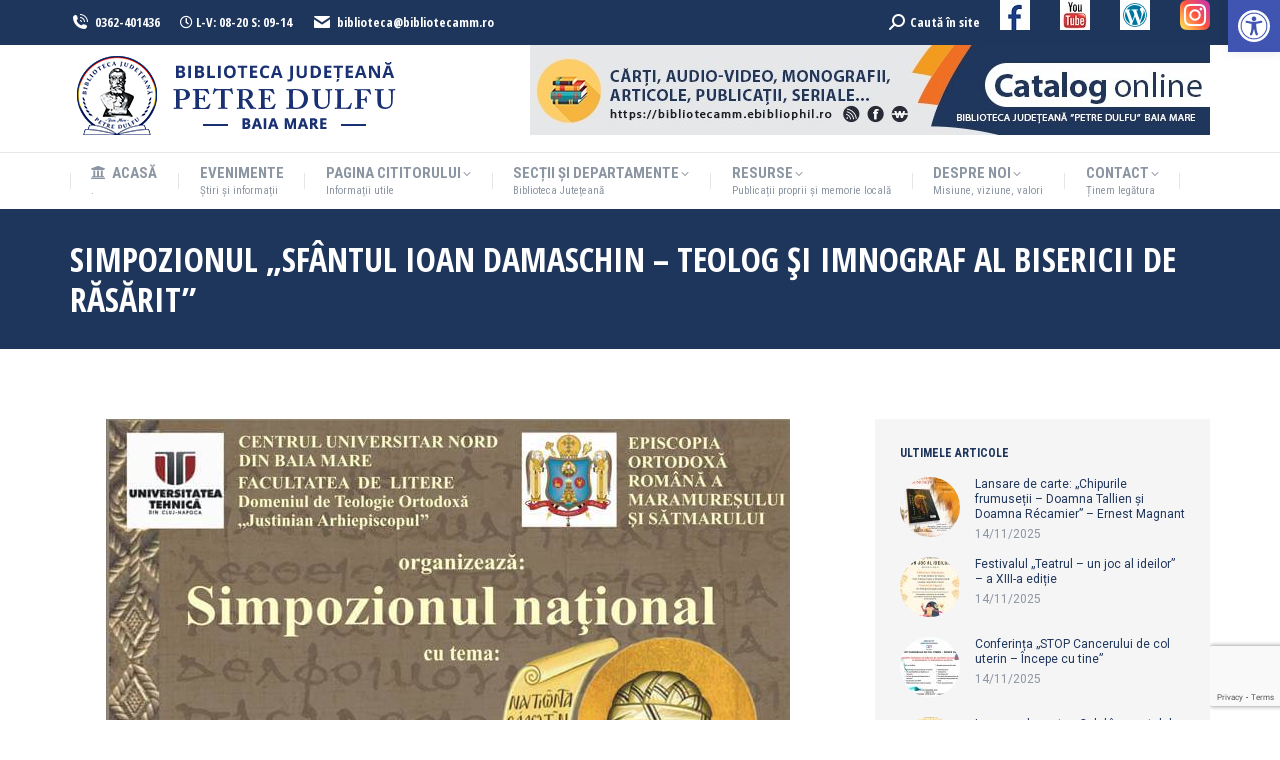

--- FILE ---
content_type: text/html; charset=UTF-8
request_url: https://www.bibliotecamm.ro/eveniment/simpozionul-sfantul-ioan-damaschin-teolog-si-imnograf-al-bisericii-de-rasarit/2023/12/05/
body_size: 27192
content:
<!DOCTYPE html>
<!--[if !(IE 6) | !(IE 7) | !(IE 8)  ]><!-->
<html lang="ro-RO" class="no-js">
<!--<![endif]-->
<head>
	<meta charset="UTF-8" />
		<meta name="viewport" content="width=device-width, initial-scale=1, maximum-scale=1, user-scalable=0">
		<meta name="theme-color" content="#1e73be"/>	<link rel="profile" href="https://gmpg.org/xfn/11" />
	<title>Simpozionul „Sfântul Ioan Damaschin &#8211; teolog și imnograf al Bisericii de Răsărit” &#8211; BJPD</title>
<meta name='robots' content='max-image-preview:large' />
	<style>img:is([sizes="auto" i], [sizes^="auto," i]) { contain-intrinsic-size: 3000px 1500px }</style>
	<link rel='dns-prefetch' href='//fonts.googleapis.com' />
<link rel="alternate" type="application/rss+xml" title="BJPD &raquo; Flux" href="https://www.bibliotecamm.ro/feed/" />
<script>
window._wpemojiSettings = {"baseUrl":"https:\/\/s.w.org\/images\/core\/emoji\/16.0.1\/72x72\/","ext":".png","svgUrl":"https:\/\/s.w.org\/images\/core\/emoji\/16.0.1\/svg\/","svgExt":".svg","source":{"concatemoji":"https:\/\/www.bibliotecamm.ro\/wp-includes\/js\/wp-emoji-release.min.js?ver=6.8.3"}};
/*! This file is auto-generated */
!function(s,n){var o,i,e;function c(e){try{var t={supportTests:e,timestamp:(new Date).valueOf()};sessionStorage.setItem(o,JSON.stringify(t))}catch(e){}}function p(e,t,n){e.clearRect(0,0,e.canvas.width,e.canvas.height),e.fillText(t,0,0);var t=new Uint32Array(e.getImageData(0,0,e.canvas.width,e.canvas.height).data),a=(e.clearRect(0,0,e.canvas.width,e.canvas.height),e.fillText(n,0,0),new Uint32Array(e.getImageData(0,0,e.canvas.width,e.canvas.height).data));return t.every(function(e,t){return e===a[t]})}function u(e,t){e.clearRect(0,0,e.canvas.width,e.canvas.height),e.fillText(t,0,0);for(var n=e.getImageData(16,16,1,1),a=0;a<n.data.length;a++)if(0!==n.data[a])return!1;return!0}function f(e,t,n,a){switch(t){case"flag":return n(e,"\ud83c\udff3\ufe0f\u200d\u26a7\ufe0f","\ud83c\udff3\ufe0f\u200b\u26a7\ufe0f")?!1:!n(e,"\ud83c\udde8\ud83c\uddf6","\ud83c\udde8\u200b\ud83c\uddf6")&&!n(e,"\ud83c\udff4\udb40\udc67\udb40\udc62\udb40\udc65\udb40\udc6e\udb40\udc67\udb40\udc7f","\ud83c\udff4\u200b\udb40\udc67\u200b\udb40\udc62\u200b\udb40\udc65\u200b\udb40\udc6e\u200b\udb40\udc67\u200b\udb40\udc7f");case"emoji":return!a(e,"\ud83e\udedf")}return!1}function g(e,t,n,a){var r="undefined"!=typeof WorkerGlobalScope&&self instanceof WorkerGlobalScope?new OffscreenCanvas(300,150):s.createElement("canvas"),o=r.getContext("2d",{willReadFrequently:!0}),i=(o.textBaseline="top",o.font="600 32px Arial",{});return e.forEach(function(e){i[e]=t(o,e,n,a)}),i}function t(e){var t=s.createElement("script");t.src=e,t.defer=!0,s.head.appendChild(t)}"undefined"!=typeof Promise&&(o="wpEmojiSettingsSupports",i=["flag","emoji"],n.supports={everything:!0,everythingExceptFlag:!0},e=new Promise(function(e){s.addEventListener("DOMContentLoaded",e,{once:!0})}),new Promise(function(t){var n=function(){try{var e=JSON.parse(sessionStorage.getItem(o));if("object"==typeof e&&"number"==typeof e.timestamp&&(new Date).valueOf()<e.timestamp+604800&&"object"==typeof e.supportTests)return e.supportTests}catch(e){}return null}();if(!n){if("undefined"!=typeof Worker&&"undefined"!=typeof OffscreenCanvas&&"undefined"!=typeof URL&&URL.createObjectURL&&"undefined"!=typeof Blob)try{var e="postMessage("+g.toString()+"("+[JSON.stringify(i),f.toString(),p.toString(),u.toString()].join(",")+"));",a=new Blob([e],{type:"text/javascript"}),r=new Worker(URL.createObjectURL(a),{name:"wpTestEmojiSupports"});return void(r.onmessage=function(e){c(n=e.data),r.terminate(),t(n)})}catch(e){}c(n=g(i,f,p,u))}t(n)}).then(function(e){for(var t in e)n.supports[t]=e[t],n.supports.everything=n.supports.everything&&n.supports[t],"flag"!==t&&(n.supports.everythingExceptFlag=n.supports.everythingExceptFlag&&n.supports[t]);n.supports.everythingExceptFlag=n.supports.everythingExceptFlag&&!n.supports.flag,n.DOMReady=!1,n.readyCallback=function(){n.DOMReady=!0}}).then(function(){return e}).then(function(){var e;n.supports.everything||(n.readyCallback(),(e=n.source||{}).concatemoji?t(e.concatemoji):e.wpemoji&&e.twemoji&&(t(e.twemoji),t(e.wpemoji)))}))}((window,document),window._wpemojiSettings);
</script>
<style id='wp-emoji-styles-inline-css'>

	img.wp-smiley, img.emoji {
		display: inline !important;
		border: none !important;
		box-shadow: none !important;
		height: 1em !important;
		width: 1em !important;
		margin: 0 0.07em !important;
		vertical-align: -0.1em !important;
		background: none !important;
		padding: 0 !important;
	}
</style>
<link rel='stylesheet' id='wp-block-library-css' href='https://www.bibliotecamm.ro/wp-includes/css/dist/block-library/style.min.css?ver=6.8.3' media='all' />
<style id='wp-block-library-theme-inline-css'>
.wp-block-audio :where(figcaption){color:#555;font-size:13px;text-align:center}.is-dark-theme .wp-block-audio :where(figcaption){color:#ffffffa6}.wp-block-audio{margin:0 0 1em}.wp-block-code{border:1px solid #ccc;border-radius:4px;font-family:Menlo,Consolas,monaco,monospace;padding:.8em 1em}.wp-block-embed :where(figcaption){color:#555;font-size:13px;text-align:center}.is-dark-theme .wp-block-embed :where(figcaption){color:#ffffffa6}.wp-block-embed{margin:0 0 1em}.blocks-gallery-caption{color:#555;font-size:13px;text-align:center}.is-dark-theme .blocks-gallery-caption{color:#ffffffa6}:root :where(.wp-block-image figcaption){color:#555;font-size:13px;text-align:center}.is-dark-theme :root :where(.wp-block-image figcaption){color:#ffffffa6}.wp-block-image{margin:0 0 1em}.wp-block-pullquote{border-bottom:4px solid;border-top:4px solid;color:currentColor;margin-bottom:1.75em}.wp-block-pullquote cite,.wp-block-pullquote footer,.wp-block-pullquote__citation{color:currentColor;font-size:.8125em;font-style:normal;text-transform:uppercase}.wp-block-quote{border-left:.25em solid;margin:0 0 1.75em;padding-left:1em}.wp-block-quote cite,.wp-block-quote footer{color:currentColor;font-size:.8125em;font-style:normal;position:relative}.wp-block-quote:where(.has-text-align-right){border-left:none;border-right:.25em solid;padding-left:0;padding-right:1em}.wp-block-quote:where(.has-text-align-center){border:none;padding-left:0}.wp-block-quote.is-large,.wp-block-quote.is-style-large,.wp-block-quote:where(.is-style-plain){border:none}.wp-block-search .wp-block-search__label{font-weight:700}.wp-block-search__button{border:1px solid #ccc;padding:.375em .625em}:where(.wp-block-group.has-background){padding:1.25em 2.375em}.wp-block-separator.has-css-opacity{opacity:.4}.wp-block-separator{border:none;border-bottom:2px solid;margin-left:auto;margin-right:auto}.wp-block-separator.has-alpha-channel-opacity{opacity:1}.wp-block-separator:not(.is-style-wide):not(.is-style-dots){width:100px}.wp-block-separator.has-background:not(.is-style-dots){border-bottom:none;height:1px}.wp-block-separator.has-background:not(.is-style-wide):not(.is-style-dots){height:2px}.wp-block-table{margin:0 0 1em}.wp-block-table td,.wp-block-table th{word-break:normal}.wp-block-table :where(figcaption){color:#555;font-size:13px;text-align:center}.is-dark-theme .wp-block-table :where(figcaption){color:#ffffffa6}.wp-block-video :where(figcaption){color:#555;font-size:13px;text-align:center}.is-dark-theme .wp-block-video :where(figcaption){color:#ffffffa6}.wp-block-video{margin:0 0 1em}:root :where(.wp-block-template-part.has-background){margin-bottom:0;margin-top:0;padding:1.25em 2.375em}
</style>
<style id='classic-theme-styles-inline-css'>
/*! This file is auto-generated */
.wp-block-button__link{color:#fff;background-color:#32373c;border-radius:9999px;box-shadow:none;text-decoration:none;padding:calc(.667em + 2px) calc(1.333em + 2px);font-size:1.125em}.wp-block-file__button{background:#32373c;color:#fff;text-decoration:none}
</style>
<style id='global-styles-inline-css'>
:root{--wp--preset--aspect-ratio--square: 1;--wp--preset--aspect-ratio--4-3: 4/3;--wp--preset--aspect-ratio--3-4: 3/4;--wp--preset--aspect-ratio--3-2: 3/2;--wp--preset--aspect-ratio--2-3: 2/3;--wp--preset--aspect-ratio--16-9: 16/9;--wp--preset--aspect-ratio--9-16: 9/16;--wp--preset--color--black: #000000;--wp--preset--color--cyan-bluish-gray: #abb8c3;--wp--preset--color--white: #FFF;--wp--preset--color--pale-pink: #f78da7;--wp--preset--color--vivid-red: #cf2e2e;--wp--preset--color--luminous-vivid-orange: #ff6900;--wp--preset--color--luminous-vivid-amber: #fcb900;--wp--preset--color--light-green-cyan: #7bdcb5;--wp--preset--color--vivid-green-cyan: #00d084;--wp--preset--color--pale-cyan-blue: #8ed1fc;--wp--preset--color--vivid-cyan-blue: #0693e3;--wp--preset--color--vivid-purple: #9b51e0;--wp--preset--color--accent: #1e73be;--wp--preset--color--dark-gray: #111;--wp--preset--color--light-gray: #767676;--wp--preset--gradient--vivid-cyan-blue-to-vivid-purple: linear-gradient(135deg,rgba(6,147,227,1) 0%,rgb(155,81,224) 100%);--wp--preset--gradient--light-green-cyan-to-vivid-green-cyan: linear-gradient(135deg,rgb(122,220,180) 0%,rgb(0,208,130) 100%);--wp--preset--gradient--luminous-vivid-amber-to-luminous-vivid-orange: linear-gradient(135deg,rgba(252,185,0,1) 0%,rgba(255,105,0,1) 100%);--wp--preset--gradient--luminous-vivid-orange-to-vivid-red: linear-gradient(135deg,rgba(255,105,0,1) 0%,rgb(207,46,46) 100%);--wp--preset--gradient--very-light-gray-to-cyan-bluish-gray: linear-gradient(135deg,rgb(238,238,238) 0%,rgb(169,184,195) 100%);--wp--preset--gradient--cool-to-warm-spectrum: linear-gradient(135deg,rgb(74,234,220) 0%,rgb(151,120,209) 20%,rgb(207,42,186) 40%,rgb(238,44,130) 60%,rgb(251,105,98) 80%,rgb(254,248,76) 100%);--wp--preset--gradient--blush-light-purple: linear-gradient(135deg,rgb(255,206,236) 0%,rgb(152,150,240) 100%);--wp--preset--gradient--blush-bordeaux: linear-gradient(135deg,rgb(254,205,165) 0%,rgb(254,45,45) 50%,rgb(107,0,62) 100%);--wp--preset--gradient--luminous-dusk: linear-gradient(135deg,rgb(255,203,112) 0%,rgb(199,81,192) 50%,rgb(65,88,208) 100%);--wp--preset--gradient--pale-ocean: linear-gradient(135deg,rgb(255,245,203) 0%,rgb(182,227,212) 50%,rgb(51,167,181) 100%);--wp--preset--gradient--electric-grass: linear-gradient(135deg,rgb(202,248,128) 0%,rgb(113,206,126) 100%);--wp--preset--gradient--midnight: linear-gradient(135deg,rgb(2,3,129) 0%,rgb(40,116,252) 100%);--wp--preset--font-size--small: 13px;--wp--preset--font-size--medium: 20px;--wp--preset--font-size--large: 36px;--wp--preset--font-size--x-large: 42px;--wp--preset--spacing--20: 0.44rem;--wp--preset--spacing--30: 0.67rem;--wp--preset--spacing--40: 1rem;--wp--preset--spacing--50: 1.5rem;--wp--preset--spacing--60: 2.25rem;--wp--preset--spacing--70: 3.38rem;--wp--preset--spacing--80: 5.06rem;--wp--preset--shadow--natural: 6px 6px 9px rgba(0, 0, 0, 0.2);--wp--preset--shadow--deep: 12px 12px 50px rgba(0, 0, 0, 0.4);--wp--preset--shadow--sharp: 6px 6px 0px rgba(0, 0, 0, 0.2);--wp--preset--shadow--outlined: 6px 6px 0px -3px rgba(255, 255, 255, 1), 6px 6px rgba(0, 0, 0, 1);--wp--preset--shadow--crisp: 6px 6px 0px rgba(0, 0, 0, 1);}:where(.is-layout-flex){gap: 0.5em;}:where(.is-layout-grid){gap: 0.5em;}body .is-layout-flex{display: flex;}.is-layout-flex{flex-wrap: wrap;align-items: center;}.is-layout-flex > :is(*, div){margin: 0;}body .is-layout-grid{display: grid;}.is-layout-grid > :is(*, div){margin: 0;}:where(.wp-block-columns.is-layout-flex){gap: 2em;}:where(.wp-block-columns.is-layout-grid){gap: 2em;}:where(.wp-block-post-template.is-layout-flex){gap: 1.25em;}:where(.wp-block-post-template.is-layout-grid){gap: 1.25em;}.has-black-color{color: var(--wp--preset--color--black) !important;}.has-cyan-bluish-gray-color{color: var(--wp--preset--color--cyan-bluish-gray) !important;}.has-white-color{color: var(--wp--preset--color--white) !important;}.has-pale-pink-color{color: var(--wp--preset--color--pale-pink) !important;}.has-vivid-red-color{color: var(--wp--preset--color--vivid-red) !important;}.has-luminous-vivid-orange-color{color: var(--wp--preset--color--luminous-vivid-orange) !important;}.has-luminous-vivid-amber-color{color: var(--wp--preset--color--luminous-vivid-amber) !important;}.has-light-green-cyan-color{color: var(--wp--preset--color--light-green-cyan) !important;}.has-vivid-green-cyan-color{color: var(--wp--preset--color--vivid-green-cyan) !important;}.has-pale-cyan-blue-color{color: var(--wp--preset--color--pale-cyan-blue) !important;}.has-vivid-cyan-blue-color{color: var(--wp--preset--color--vivid-cyan-blue) !important;}.has-vivid-purple-color{color: var(--wp--preset--color--vivid-purple) !important;}.has-black-background-color{background-color: var(--wp--preset--color--black) !important;}.has-cyan-bluish-gray-background-color{background-color: var(--wp--preset--color--cyan-bluish-gray) !important;}.has-white-background-color{background-color: var(--wp--preset--color--white) !important;}.has-pale-pink-background-color{background-color: var(--wp--preset--color--pale-pink) !important;}.has-vivid-red-background-color{background-color: var(--wp--preset--color--vivid-red) !important;}.has-luminous-vivid-orange-background-color{background-color: var(--wp--preset--color--luminous-vivid-orange) !important;}.has-luminous-vivid-amber-background-color{background-color: var(--wp--preset--color--luminous-vivid-amber) !important;}.has-light-green-cyan-background-color{background-color: var(--wp--preset--color--light-green-cyan) !important;}.has-vivid-green-cyan-background-color{background-color: var(--wp--preset--color--vivid-green-cyan) !important;}.has-pale-cyan-blue-background-color{background-color: var(--wp--preset--color--pale-cyan-blue) !important;}.has-vivid-cyan-blue-background-color{background-color: var(--wp--preset--color--vivid-cyan-blue) !important;}.has-vivid-purple-background-color{background-color: var(--wp--preset--color--vivid-purple) !important;}.has-black-border-color{border-color: var(--wp--preset--color--black) !important;}.has-cyan-bluish-gray-border-color{border-color: var(--wp--preset--color--cyan-bluish-gray) !important;}.has-white-border-color{border-color: var(--wp--preset--color--white) !important;}.has-pale-pink-border-color{border-color: var(--wp--preset--color--pale-pink) !important;}.has-vivid-red-border-color{border-color: var(--wp--preset--color--vivid-red) !important;}.has-luminous-vivid-orange-border-color{border-color: var(--wp--preset--color--luminous-vivid-orange) !important;}.has-luminous-vivid-amber-border-color{border-color: var(--wp--preset--color--luminous-vivid-amber) !important;}.has-light-green-cyan-border-color{border-color: var(--wp--preset--color--light-green-cyan) !important;}.has-vivid-green-cyan-border-color{border-color: var(--wp--preset--color--vivid-green-cyan) !important;}.has-pale-cyan-blue-border-color{border-color: var(--wp--preset--color--pale-cyan-blue) !important;}.has-vivid-cyan-blue-border-color{border-color: var(--wp--preset--color--vivid-cyan-blue) !important;}.has-vivid-purple-border-color{border-color: var(--wp--preset--color--vivid-purple) !important;}.has-vivid-cyan-blue-to-vivid-purple-gradient-background{background: var(--wp--preset--gradient--vivid-cyan-blue-to-vivid-purple) !important;}.has-light-green-cyan-to-vivid-green-cyan-gradient-background{background: var(--wp--preset--gradient--light-green-cyan-to-vivid-green-cyan) !important;}.has-luminous-vivid-amber-to-luminous-vivid-orange-gradient-background{background: var(--wp--preset--gradient--luminous-vivid-amber-to-luminous-vivid-orange) !important;}.has-luminous-vivid-orange-to-vivid-red-gradient-background{background: var(--wp--preset--gradient--luminous-vivid-orange-to-vivid-red) !important;}.has-very-light-gray-to-cyan-bluish-gray-gradient-background{background: var(--wp--preset--gradient--very-light-gray-to-cyan-bluish-gray) !important;}.has-cool-to-warm-spectrum-gradient-background{background: var(--wp--preset--gradient--cool-to-warm-spectrum) !important;}.has-blush-light-purple-gradient-background{background: var(--wp--preset--gradient--blush-light-purple) !important;}.has-blush-bordeaux-gradient-background{background: var(--wp--preset--gradient--blush-bordeaux) !important;}.has-luminous-dusk-gradient-background{background: var(--wp--preset--gradient--luminous-dusk) !important;}.has-pale-ocean-gradient-background{background: var(--wp--preset--gradient--pale-ocean) !important;}.has-electric-grass-gradient-background{background: var(--wp--preset--gradient--electric-grass) !important;}.has-midnight-gradient-background{background: var(--wp--preset--gradient--midnight) !important;}.has-small-font-size{font-size: var(--wp--preset--font-size--small) !important;}.has-medium-font-size{font-size: var(--wp--preset--font-size--medium) !important;}.has-large-font-size{font-size: var(--wp--preset--font-size--large) !important;}.has-x-large-font-size{font-size: var(--wp--preset--font-size--x-large) !important;}
:where(.wp-block-post-template.is-layout-flex){gap: 1.25em;}:where(.wp-block-post-template.is-layout-grid){gap: 1.25em;}
:where(.wp-block-columns.is-layout-flex){gap: 2em;}:where(.wp-block-columns.is-layout-grid){gap: 2em;}
:root :where(.wp-block-pullquote){font-size: 1.5em;line-height: 1.6;}
</style>
<link rel='stylesheet' id='contact-form-7-css' href='https://www.bibliotecamm.ro/wp-content/plugins/contact-form-7/includes/css/styles.css?ver=6.1.3' media='all' />
<link rel='stylesheet' id='pojo-a11y-css' href='https://www.bibliotecamm.ro/wp-content/plugins/pojo-accessibility/modules/legacy/assets/css/style.min.css?ver=1.0.0' media='all' />
<link rel='stylesheet' id='the7-font-css' href='https://www.bibliotecamm.ro/wp-content/themes/dt-the7/fonts/icomoon-the7-font/icomoon-the7-font.min.css?ver=11.14.1' media='all' />
<link rel='stylesheet' id='the7-awesome-fonts-css' href='https://www.bibliotecamm.ro/wp-content/themes/dt-the7/fonts/FontAwesome/css/all.min.css?ver=11.14.1' media='all' />
<link rel='stylesheet' id='the7-fontello-css' href='https://www.bibliotecamm.ro/wp-content/themes/dt-the7/fonts/fontello/css/fontello.min.css?ver=11.14.1' media='all' />
<link rel='stylesheet' id='dt-web-fonts-css' href='https://fonts.googleapis.com/css?family=Open+Sans+Condensed:400,600,700%7CRoboto+Condensed:400,600,700%7CRoboto:400,400italic,600,700%7COpen+Sans:400,600,700' media='all' />
<link rel='stylesheet' id='dt-main-css' href='https://www.bibliotecamm.ro/wp-content/themes/dt-the7/css/main.min.css?ver=11.14.1' media='all' />
<style id='dt-main-inline-css'>
body #load {
  display: block;
  height: 100%;
  overflow: hidden;
  position: fixed;
  width: 100%;
  z-index: 9901;
  opacity: 1;
  visibility: visible;
  transition: all .35s ease-out;
}
.load-wrap {
  width: 100%;
  height: 100%;
  background-position: center center;
  background-repeat: no-repeat;
  text-align: center;
  display: -ms-flexbox;
  display: -ms-flex;
  display: flex;
  -ms-align-items: center;
  -ms-flex-align: center;
  align-items: center;
  -ms-flex-flow: column wrap;
  flex-flow: column wrap;
  -ms-flex-pack: center;
  -ms-justify-content: center;
  justify-content: center;
}
.load-wrap > svg {
  position: absolute;
  top: 50%;
  left: 50%;
  transform: translate(-50%,-50%);
}
#load {
  background: var(--the7-elementor-beautiful-loading-bg,#ffffff);
  --the7-beautiful-spinner-color2: var(--the7-beautiful-spinner-color,#3993cc);
}

</style>
<link rel='stylesheet' id='the7-custom-scrollbar-css' href='https://www.bibliotecamm.ro/wp-content/themes/dt-the7/lib/custom-scrollbar/custom-scrollbar.min.css?ver=11.14.1' media='all' />
<link rel='stylesheet' id='the7-wpbakery-css' href='https://www.bibliotecamm.ro/wp-content/themes/dt-the7/css/wpbakery.min.css?ver=11.14.1' media='all' />
<link rel='stylesheet' id='the7-core-css' href='https://www.bibliotecamm.ro/wp-content/plugins/dt-the7-core/assets/css/post-type.min.css?ver=2.7.10' media='all' />
<link rel='stylesheet' id='the7-css-vars-css' href='https://www.bibliotecamm.ro/wp-content/uploads/the7-css/css-vars.css?ver=6a6575392c2c' media='all' />
<link rel='stylesheet' id='dt-custom-css' href='https://www.bibliotecamm.ro/wp-content/uploads/the7-css/custom.css?ver=6a6575392c2c' media='all' />
<link rel='stylesheet' id='dt-media-css' href='https://www.bibliotecamm.ro/wp-content/uploads/the7-css/media.css?ver=6a6575392c2c' media='all' />
<link rel='stylesheet' id='the7-mega-menu-css' href='https://www.bibliotecamm.ro/wp-content/uploads/the7-css/mega-menu.css?ver=6a6575392c2c' media='all' />
<link rel='stylesheet' id='the7-elements-albums-portfolio-css' href='https://www.bibliotecamm.ro/wp-content/uploads/the7-css/the7-elements-albums-portfolio.css?ver=6a6575392c2c' media='all' />
<link rel='stylesheet' id='the7-elements-css' href='https://www.bibliotecamm.ro/wp-content/uploads/the7-css/post-type-dynamic.css?ver=6a6575392c2c' media='all' />
<link rel='stylesheet' id='style-css' href='https://www.bibliotecamm.ro/wp-content/themes/dt-the7-child/style.css?ver=11.14.1' media='all' />
<script src="https://www.bibliotecamm.ro/wp-includes/js/jquery/jquery.min.js?ver=3.7.1" id="jquery-core-js"></script>
<script src="https://www.bibliotecamm.ro/wp-includes/js/jquery/jquery-migrate.min.js?ver=3.4.1" id="jquery-migrate-js"></script>
<script src="//www.bibliotecamm.ro/wp-content/plugins/revslider/sr6/assets/js/rbtools.min.js?ver=6.7.15" async id="tp-tools-js"></script>
<script src="//www.bibliotecamm.ro/wp-content/plugins/revslider/sr6/assets/js/rs6.min.js?ver=6.7.15" async id="revmin-js"></script>
<script id="dt-above-fold-js-extra">
var dtLocal = {"themeUrl":"https:\/\/www.bibliotecamm.ro\/wp-content\/themes\/dt-the7","passText":"To view this protected post, enter the password below:","moreButtonText":{"loading":"Loading...","loadMore":"Load more"},"postID":"32213","ajaxurl":"https:\/\/www.bibliotecamm.ro\/wp-admin\/admin-ajax.php","REST":{"baseUrl":"https:\/\/www.bibliotecamm.ro\/wp-json\/the7\/v1","endpoints":{"sendMail":"\/send-mail"}},"contactMessages":{"required":"One or more fields have an error. Please check and try again.","terms":"Please accept the privacy policy.","fillTheCaptchaError":"Please, fill the captcha."},"captchaSiteKey":"","ajaxNonce":"c4bee45245","pageData":"","themeSettings":{"smoothScroll":"off","lazyLoading":false,"desktopHeader":{"height":150},"ToggleCaptionEnabled":"disabled","ToggleCaption":"Navigation","floatingHeader":{"showAfter":240,"showMenu":true,"height":60,"logo":{"showLogo":true,"html":"<img class=\" preload-me\" src=\"https:\/\/www.bibliotecamm.ro\/wp-content\/uploads\/2020\/01\/Sigla-BJPD-75px.png\" srcset=\"https:\/\/www.bibliotecamm.ro\/wp-content\/uploads\/2020\/01\/Sigla-BJPD-75px.png 75w\" width=\"75\" height=\"74\"   sizes=\"75px\" alt=\"BJPD\" \/>","url":"https:\/\/www.bibliotecamm.ro\/"}},"topLine":{"floatingTopLine":{"logo":{"showLogo":false,"html":""}}},"mobileHeader":{"firstSwitchPoint":990,"secondSwitchPoint":300,"firstSwitchPointHeight":80,"secondSwitchPointHeight":60,"mobileToggleCaptionEnabled":"disabled","mobileToggleCaption":"Menu"},"stickyMobileHeaderFirstSwitch":{"logo":{"html":"<img class=\" preload-me\" src=\"https:\/\/www.bibliotecamm.ro\/wp-content\/uploads\/2020\/05\/Sigla-BJ-Petre-Dulfu.png\" srcset=\"https:\/\/www.bibliotecamm.ro\/wp-content\/uploads\/2020\/05\/Sigla-BJ-Petre-Dulfu.png 345w, https:\/\/www.bibliotecamm.ro\/wp-content\/uploads\/2020\/01\/Sigla-BJPD-250px.png 203w\" width=\"345\" height=\"90\"   sizes=\"345px\" alt=\"BJPD\" \/>"}},"stickyMobileHeaderSecondSwitch":{"logo":{"html":"<img class=\" preload-me\" src=\"https:\/\/www.bibliotecamm.ro\/wp-content\/uploads\/2020\/05\/Sigla-BJ-Petre-Dulfu.png\" srcset=\"https:\/\/www.bibliotecamm.ro\/wp-content\/uploads\/2020\/05\/Sigla-BJ-Petre-Dulfu.png 345w, https:\/\/www.bibliotecamm.ro\/wp-content\/uploads\/2020\/01\/Sigla-BJPD-250px.png 203w\" width=\"345\" height=\"90\"   sizes=\"345px\" alt=\"BJPD\" \/>"}},"sidebar":{"switchPoint":990},"boxedWidth":"1340px"},"VCMobileScreenWidth":"778"};
var dtShare = {"shareButtonText":{"facebook":"Share on Facebook","twitter":"Share on X","pinterest":"Pin it","linkedin":"Share on Linkedin","whatsapp":"Share on Whatsapp"},"overlayOpacity":"85"};
</script>
<script src="https://www.bibliotecamm.ro/wp-content/themes/dt-the7/js/above-the-fold.min.js?ver=11.14.1" id="dt-above-fold-js"></script>
<script></script><link rel="https://api.w.org/" href="https://www.bibliotecamm.ro/wp-json/" /><link rel="alternate" title="JSON" type="application/json" href="https://www.bibliotecamm.ro/wp-json/wp/v2/posts/32213" /><link rel="EditURI" type="application/rsd+xml" title="RSD" href="https://www.bibliotecamm.ro/xmlrpc.php?rsd" />
<link rel="canonical" href="https://www.bibliotecamm.ro/eveniment/simpozionul-sfantul-ioan-damaschin-teolog-si-imnograf-al-bisericii-de-rasarit/2023/12/05/" />
<link rel='shortlink' href='https://www.bibliotecamm.ro/?p=32213' />
<link rel="alternate" title="oEmbed (JSON)" type="application/json+oembed" href="https://www.bibliotecamm.ro/wp-json/oembed/1.0/embed?url=https%3A%2F%2Fwww.bibliotecamm.ro%2Feveniment%2Fsimpozionul-sfantul-ioan-damaschin-teolog-si-imnograf-al-bisericii-de-rasarit%2F2023%2F12%2F05%2F" />
<link rel="alternate" title="oEmbed (XML)" type="text/xml+oembed" href="https://www.bibliotecamm.ro/wp-json/oembed/1.0/embed?url=https%3A%2F%2Fwww.bibliotecamm.ro%2Feveniment%2Fsimpozionul-sfantul-ioan-damaschin-teolog-si-imnograf-al-bisericii-de-rasarit%2F2023%2F12%2F05%2F&#038;format=xml" />
<style type="text/css">
#pojo-a11y-toolbar .pojo-a11y-toolbar-toggle a{ background-color: #4054b2;	color: #ffffff;}
#pojo-a11y-toolbar .pojo-a11y-toolbar-overlay, #pojo-a11y-toolbar .pojo-a11y-toolbar-overlay ul.pojo-a11y-toolbar-items.pojo-a11y-links{ border-color: #4054b2;}
body.pojo-a11y-focusable a:focus{ outline-style: initial !important;	outline-width: 1px !important;	outline-color: #ffffff !important;}
#pojo-a11y-toolbar .pojo-a11y-toolbar-overlay{ background-color: #ffffff;}
#pojo-a11y-toolbar .pojo-a11y-toolbar-overlay ul.pojo-a11y-toolbar-items li.pojo-a11y-toolbar-item a, #pojo-a11y-toolbar .pojo-a11y-toolbar-overlay p.pojo-a11y-toolbar-title{ color: #333333;}
#pojo-a11y-toolbar .pojo-a11y-toolbar-overlay ul.pojo-a11y-toolbar-items li.pojo-a11y-toolbar-item a.active{ background-color: #4054b2;	color: #ffffff;}
@media (max-width: 767px) { #pojo-a11y-toolbar { top: 80px !important; } }</style><!-- Analytics by WP Statistics - https://wp-statistics.com -->
<meta property="og:site_name" content="BJPD" />
<meta property="og:title" content="Simpozionul „Sfântul Ioan Damaschin &#8211; teolog și imnograf al Bisericii de Răsărit”" />
<meta property="og:image" content="https://www.bibliotecamm.ro/wp-content/uploads/2023/11/Sfantul-Ioan-Damaschin-teolog-si-imnograf-al-Bisericii-de-Rasarit-4-5-dec-2023-.jpg" />
<meta property="og:url" content="https://www.bibliotecamm.ro/eveniment/simpozionul-sfantul-ioan-damaschin-teolog-si-imnograf-al-bisericii-de-rasarit/2023/12/05/" />
<meta property="og:type" content="article" />
<meta name="generator" content="Powered by WPBakery Page Builder - drag and drop page builder for WordPress."/>
<meta name="generator" content="Powered by Slider Revolution 6.7.15 - responsive, Mobile-Friendly Slider Plugin for WordPress with comfortable drag and drop interface." />
<script type="text/javascript" id="the7-loader-script">
document.addEventListener("DOMContentLoaded", function(event) {
	var load = document.getElementById("load");
	if(!load.classList.contains('loader-removed')){
		var removeLoading = setTimeout(function() {
			load.className += " loader-removed";
		}, 300);
	}
});
</script>
		<link rel="icon" href="https://www.bibliotecamm.ro/wp-content/uploads/2019/09/favicon.png" type="image/png" sizes="16x16"/><script>function setREVStartSize(e){
			//window.requestAnimationFrame(function() {
				window.RSIW = window.RSIW===undefined ? window.innerWidth : window.RSIW;
				window.RSIH = window.RSIH===undefined ? window.innerHeight : window.RSIH;
				try {
					var pw = document.getElementById(e.c).parentNode.offsetWidth,
						newh;
					pw = pw===0 || isNaN(pw) || (e.l=="fullwidth" || e.layout=="fullwidth") ? window.RSIW : pw;
					e.tabw = e.tabw===undefined ? 0 : parseInt(e.tabw);
					e.thumbw = e.thumbw===undefined ? 0 : parseInt(e.thumbw);
					e.tabh = e.tabh===undefined ? 0 : parseInt(e.tabh);
					e.thumbh = e.thumbh===undefined ? 0 : parseInt(e.thumbh);
					e.tabhide = e.tabhide===undefined ? 0 : parseInt(e.tabhide);
					e.thumbhide = e.thumbhide===undefined ? 0 : parseInt(e.thumbhide);
					e.mh = e.mh===undefined || e.mh=="" || e.mh==="auto" ? 0 : parseInt(e.mh,0);
					if(e.layout==="fullscreen" || e.l==="fullscreen")
						newh = Math.max(e.mh,window.RSIH);
					else{
						e.gw = Array.isArray(e.gw) ? e.gw : [e.gw];
						for (var i in e.rl) if (e.gw[i]===undefined || e.gw[i]===0) e.gw[i] = e.gw[i-1];
						e.gh = e.el===undefined || e.el==="" || (Array.isArray(e.el) && e.el.length==0)? e.gh : e.el;
						e.gh = Array.isArray(e.gh) ? e.gh : [e.gh];
						for (var i in e.rl) if (e.gh[i]===undefined || e.gh[i]===0) e.gh[i] = e.gh[i-1];
											
						var nl = new Array(e.rl.length),
							ix = 0,
							sl;
						e.tabw = e.tabhide>=pw ? 0 : e.tabw;
						e.thumbw = e.thumbhide>=pw ? 0 : e.thumbw;
						e.tabh = e.tabhide>=pw ? 0 : e.tabh;
						e.thumbh = e.thumbhide>=pw ? 0 : e.thumbh;
						for (var i in e.rl) nl[i] = e.rl[i]<window.RSIW ? 0 : e.rl[i];
						sl = nl[0];
						for (var i in nl) if (sl>nl[i] && nl[i]>0) { sl = nl[i]; ix=i;}
						var m = pw>(e.gw[ix]+e.tabw+e.thumbw) ? 1 : (pw-(e.tabw+e.thumbw)) / (e.gw[ix]);
						newh =  (e.gh[ix] * m) + (e.tabh + e.thumbh);
					}
					var el = document.getElementById(e.c);
					if (el!==null && el) el.style.height = newh+"px";
					el = document.getElementById(e.c+"_wrapper");
					if (el!==null && el) {
						el.style.height = newh+"px";
						el.style.display = "block";
					}
				} catch(e){
					console.log("Failure at Presize of Slider:" + e)
				}
			//});
		  };</script>
		<style id="wp-custom-css">
			.entry-thumbnail { display: none; }
.entry-date published { display: none; }
.entry-date updated 
{ 
  display: none; 
}
.fancy-date
{ 
  display: none; 
}		</style>
		<noscript><style> .wpb_animate_when_almost_visible { opacity: 1; }</style></noscript></head>
<body id="the7-body" class="wp-singular post-template-default single single-post postid-32213 single-format-standard wp-embed-responsive wp-theme-dt-the7 wp-child-theme-dt-the7-child the7-core-ver-2.7.10 no-comments dt-responsive-on right-mobile-menu-close-icon ouside-menu-close-icon mobile-hamburger-close-bg-enable mobile-hamburger-close-bg-hover-enable  fade-medium-mobile-menu-close-icon fade-medium-menu-close-icon srcset-enabled btn-flat custom-btn-color custom-btn-hover-color phantom-fade phantom-shadow-decoration phantom-custom-logo-on floating-mobile-menu-icon top-header first-switch-logo-left first-switch-menu-right second-switch-logo-left second-switch-menu-right right-mobile-menu layzr-loading-on popup-message-style the7-ver-11.14.1 dt-fa-compatibility wpb-js-composer js-comp-ver-8.0.1 vc_responsive">
<!-- The7 11.14.1 -->
<div id="load" class="ring-loader">
	<div class="load-wrap">
<style type="text/css">
    .the7-spinner {
        width: 72px;
        height: 72px;
        position: relative;
    }
    .the7-spinner > div {
        border-radius: 50%;
        width: 9px;
        left: 0;
        box-sizing: border-box;
        display: block;
        position: absolute;
        border: 9px solid #fff;
        width: 72px;
        height: 72px;
    }
    .the7-spinner-ring-bg{
        opacity: 0.25;
    }
    div.the7-spinner-ring {
        animation: spinner-animation 0.8s cubic-bezier(1, 1, 1, 1) infinite;
        border-color:var(--the7-beautiful-spinner-color2) transparent transparent transparent;
    }

    @keyframes spinner-animation{
        from{
            transform: rotate(0deg);
        }
        to {
            transform: rotate(360deg);
        }
    }
</style>

<div class="the7-spinner">
    <div class="the7-spinner-ring-bg"></div>
    <div class="the7-spinner-ring"></div>
</div></div>
</div>
<div id="page" >
	<a class="skip-link screen-reader-text" href="#content">Skip to content</a>

<div class="masthead classic-header justify full-width-line widgets dividers surround shadow-mobile-header-decoration small-mobile-menu-icon mobile-menu-icon-bg-on mobile-menu-icon-hover-bg-on dt-parent-menu-clickable show-sub-menu-on-hover"  role="banner">

	<div class="top-bar top-bar-line-hide">
	<div class="top-bar-bg" ></div>
	<div class="left-widgets mini-widgets"><span class="mini-contacts phone show-on-desktop hide-on-first-switch hide-on-second-switch"><i class="fa-fw icomoon-the7-font-the7-phone-06"></i>0362-401436</span><div class="text-area show-on-desktop hide-on-first-switch hide-on-second-switch"><p><i class="far fa-clock"></i> L-V: 08-20  S: 09-14</p>
</div><span class="mini-contacts address show-on-desktop hide-on-first-switch hide-on-second-switch"><i class="fa-fw icomoon-the7-font-the7-mail-01"></i>biblioteca@bibliotecamm.ro</span></div><div class="right-widgets mini-widgets"><div class="mini-search show-on-desktop near-logo-first-switch hide-on-second-switch popup-search custom-icon"><form class="searchform mini-widget-searchform" role="search" method="get" action="https://www.bibliotecamm.ro/">

	<div class="screen-reader-text">Search:</div>

	
		<a href="" class="submit"><i class=" mw-icon the7-mw-icon-search-bold"></i><span>Caută în site</span></a>
		<div class="popup-search-wrap">
			<input type="text" class="field searchform-s" name="s" value="" placeholder="Type and hit enter …" title="Search form"/>
			<a href="" class="search-icon"><i class="the7-mw-icon-search-bold"></i></a>
		</div>

			<input type="submit" class="assistive-text searchsubmit" value="Go!"/>
</form>
</div><div class="text-area show-on-desktop hide-on-first-switch hide-on-second-switch"><p><a href="https://www.facebook.com/Biblioteca-Jude%C5%A3ean%C4%83-Petre-Dulfu-Baia-Mare-119139584819330/" target="_blank" rel="noopener noreferrer"><img class="alignleft wp-image-2303" src="https://www.bibliotecamm.ro/wp-content/uploads/2019/12/icon-fb-50p.jpg" alt="" width="30" height="30" /></a><a href="https://www.youtube.com/user/bibliotecabaiamare" target="_blank" rel="noopener noreferrer"><img class="alignleft wp-image-2304" src="https://www.bibliotecamm.ro/wp-content/uploads/2019/12/icon-yt-50p.jpg" alt="" width="30" height="30" /></a> <a href="https://www.instagram.com/bibliotecamm.ro/" target="_blank" rel="noopener" data-dt-img-description="" data-large_image_width="30" data-large_image_height="30"><img class="alignnone wp-image-25066 size-full" src="https://www.bibliotecamm.ro/wp-content/uploads/2022/06/icon-insta-30p.png" alt="" width="30" height="30" /></a><a href="https://ebibliothecaseptentrionalis.wordpress.com/" target="_blank" rel="noopener"><img class="alignleft wp-image-6188" src="https://www.bibliotecamm.ro/wp-content/uploads/2020/02/icon-wp-30px.png" alt="" width="30" height="30" /></a></p>
</div></div></div>

	<header class="header-bar">

		<div class="branding">
	<div id="site-title" class="assistive-text">BJPD</div>
	<div id="site-description" class="assistive-text">Biblioteca Județeană ”Petre Dulfu”</div>
	<a class="" href="https://www.bibliotecamm.ro/"><img class=" preload-me" src="https://www.bibliotecamm.ro/wp-content/uploads/2020/05/Sigla-BJ-Petre-Dulfu.png" srcset="https://www.bibliotecamm.ro/wp-content/uploads/2020/05/Sigla-BJ-Petre-Dulfu.png 345w, https://www.bibliotecamm.ro/wp-content/uploads/2020/01/Sigla-BJPD-250px.png 203w" width="345" height="90"   sizes="345px" alt="BJPD" /></a><div class="mini-widgets"></div><div class="mini-widgets"><div class="text-area show-on-desktop hide-on-first-switch hide-on-second-switch"><p><a href="https://bibliotecamm.ebibliophil.ro" target="_blank" rel="noopener noreferrer"><img class="alignnone wp-image-8370 size-full" src="https://www.bibliotecamm.ro/wp-content/uploads/2020/05/catalog-online-bjpd.jpg" alt="" width="680" height="90" /></a></p>
</div></div></div>

		<nav class="navigation">

			<ul id="primary-menu" class="main-nav underline-decoration upwards-line level-arrows-on"><li class="menu-item menu-item-type-post_type menu-item-object-page menu-item-home menu-item-5316 first depth-0"><a href='https://www.bibliotecamm.ro/' data-level='1'><span class="menu-item-text"><span class="menu-text"><i class="fas fa-university"></i>Acasă</span><span class="subtitle-text">.</span></span></a></li> <li class="menu-item menu-item-type-post_type menu-item-object-page menu-item-8150 depth-0"><a href='https://www.bibliotecamm.ro/evenimente/' data-level='1'><span class="menu-item-text"><span class="menu-text">Evenimente</span><span class="subtitle-text">Știri și informații</span></span></a></li> <li class="menu-item menu-item-type-post_type menu-item-object-page menu-item-has-children menu-item-8172 has-children depth-0"><a href='https://www.bibliotecamm.ro/pagina-cititorului/' data-level='1'><span class="menu-item-text"><span class="menu-text">Pagina cititorului</span><span class="subtitle-text">Informații utile</span></span></a><ul class="sub-nav level-arrows-on"><li class="menu-item menu-item-type-post_type menu-item-object-page menu-item-8178 first depth-1"><a href='https://www.bibliotecamm.ro/pagina-cititorului/harta-bibliotecii/' class=' mega-menu-img mega-menu-img-top_align_left' data-level='2'><img class="preload-me lazy-load aspect" src="data:image/svg+xml,%3Csvg%20xmlns%3D&#39;http%3A%2F%2Fwww.w3.org%2F2000%2Fsvg&#39;%20viewBox%3D&#39;0%200%20300%20170&#39;%2F%3E" data-src="https://www.bibliotecamm.ro/wp-content/uploads/2020/01/IMG_4460-300x170.jpg" data-srcset="https://www.bibliotecamm.ro/wp-content/uploads/2020/01/IMG_4460-300x170.jpg 300w, https://www.bibliotecamm.ro/wp-content/uploads/2020/01/IMG_4460-600x340.jpg 600w" loading="eager" sizes="(max-width: 300px) 100vw, 300px" alt="Menu icon" width="300" height="170"  style="--ratio: 300 / 170;border-radius: 0px;margin: 0px 0px 10px 0px;" /><span class="menu-item-text"><span class="menu-text">Harta bibliotecii</span></span></a></li> <li class="menu-item menu-item-type-post_type menu-item-object-page menu-item-8173 depth-1"><a href='https://www.bibliotecamm.ro/pagina-cititorului/activitati-si-cursuri/' data-level='2'><span class="menu-item-text"><span class="menu-text">Activități și Cursuri</span></span></a></li> <li class="menu-item menu-item-type-post_type menu-item-object-page menu-item-9028 depth-1"><a href='https://www.bibliotecamm.ro/pagina-cititorului/inscrierea-cititorilor/' data-level='2'><span class="menu-item-text"><span class="menu-text">Înscrierea cititorilor</span></span></a></li> <li class="menu-item menu-item-type-post_type menu-item-object-page menu-item-9055 depth-1"><a href='https://www.bibliotecamm.ro/pagina-cititorului/imprumutul-la-domiciliu/' data-level='2'><span class="menu-item-text"><span class="menu-text">Împrumutul la domiciliu</span></span></a></li> <li class="menu-item menu-item-type-post_type menu-item-object-page menu-item-41382 depth-1"><a href='https://www.bibliotecamm.ro/pagina-cititorului/imprumut-cu-rezervare-online/' data-level='2'><span class="menu-item-text"><span class="menu-text">Împrumut cu rezervare online</span></span></a></li> <li class="menu-item menu-item-type-post_type menu-item-object-page menu-item-8175 depth-1"><a href='https://www.bibliotecamm.ro/pagina-cititorului/imprumut-interbibliotecar/' data-level='2'><span class="menu-item-text"><span class="menu-text">Împrumut interbibliotecar</span></span></a></li> <li class="menu-item menu-item-type-post_type menu-item-object-post menu-item-11044 depth-1"><a href='https://www.bibliotecamm.ro/stiri/scanare-documente/2020/05/25/' data-level='2'><span class="menu-item-text"><span class="menu-text">Scanare documente</span></span></a></li> <li class="menu-item menu-item-type-post_type menu-item-object-page menu-item-8795 depth-1"><a href='https://www.bibliotecamm.ro/pagina-cititorului/sugestii-de-achizitie/' data-level='2'><span class="menu-item-text"><span class="menu-text">Sugestii de achiziție</span></span></a></li> <li class="menu-item menu-item-type-post_type menu-item-object-page menu-item-8180 depth-1"><a href='https://www.bibliotecamm.ro/pagina-cititorului/intreaba-bibliotecarul/' data-level='2'><span class="menu-item-text"><span class="menu-text">Întreabă bibliotecarul</span></span></a></li> <li class="menu-item menu-item-type-post_type menu-item-object-page menu-item-8179 depth-1"><a href='https://www.bibliotecamm.ro/pagina-cititorului/rezervare-sali-evenimente/' data-level='2'><span class="menu-item-text"><span class="menu-text">Săli evenimente</span></span></a></li> <li class="menu-item menu-item-type-post_type menu-item-object-page menu-item-8182 depth-1"><a href='https://www.bibliotecamm.ro/pagina-cititorului/anticariatul-donatorilor/' data-level='2'><span class="menu-item-text"><span class="menu-text">Anticariatul donatorilor</span></span></a></li> <li class="menu-item menu-item-type-post_type menu-item-object-page menu-item-9499 depth-1"><a href='https://www.bibliotecamm.ro/pagina-cititorului/covorul-povestitor/' data-level='2'><span class="menu-item-text"><span class="menu-text">Covorul povestitor</span></span></a></li> <li class="menu-item menu-item-type-post_type menu-item-object-page menu-item-8948 depth-1"><a href='https://www.bibliotecamm.ro/pagina-cititorului/voluntar-la-biblioteca/' data-level='2'><span class="menu-item-text"><span class="menu-text">Voluntar la bibliotecă</span></span></a></li> <li class="menu-item menu-item-type-post_type menu-item-object-page menu-item-8176 depth-1"><a href='https://www.bibliotecamm.ro/pagina-cititorului/reteaua-bibliotecilor-publice-din-maramures/' data-level='2'><span class="menu-item-text"><span class="menu-text">Rețeaua bibliotecilor publice din Maramureș</span></span></a></li> </ul></li> <li class="menu-item menu-item-type-post_type menu-item-object-page menu-item-has-children menu-item-8164 has-children depth-0"><a href='https://www.bibliotecamm.ro/sectii-si-departamente/' data-level='1'><span class="menu-item-text"><span class="menu-text">Secții și departamente</span><span class="subtitle-text">Biblioteca Jutețeană</span></span></a><ul class="sub-nav level-arrows-on"><li class="menu-item menu-item-type-post_type menu-item-object-page menu-item-11532 first depth-1"><a href='https://www.bibliotecamm.ro/sectii-si-departamente/imprumut-carte-pentru-adulti/' class=' mega-menu-img mega-menu-img-top_align_left' data-level='2'><img class="preload-me lazy-load aspect" src="data:image/svg+xml,%3Csvg%20xmlns%3D&#39;http%3A%2F%2Fwww.w3.org%2F2000%2Fsvg&#39;%20viewBox%3D&#39;0%200%20300%20170&#39;%2F%3E" data-src="https://www.bibliotecamm.ro/wp-content/uploads/2020/01/IMG_4449-300x170.jpg" data-srcset="https://www.bibliotecamm.ro/wp-content/uploads/2020/01/IMG_4449-300x170.jpg 300w, https://www.bibliotecamm.ro/wp-content/uploads/2020/01/IMG_4449-600x340.jpg 600w" loading="eager" sizes="(max-width: 300px) 100vw, 300px" alt="Menu icon" width="300" height="170"  style="--ratio: 300 / 170;border-radius: 0px;margin: 0px 0px 10px 0px;" /><span class="menu-item-text"><span class="menu-text">Împrumut carte pentru adulţi</span></span></a></li> <li class="menu-item menu-item-type-post_type menu-item-object-page menu-item-8204 depth-1"><a href='https://www.bibliotecamm.ro/sectii-si-departamente/sectia-multiculturala/' data-level='2'><span class="menu-item-text"><span class="menu-text">Secția Multiculturalia</span></span></a></li> <li class="menu-item menu-item-type-post_type menu-item-object-page menu-item-8166 depth-1"><a href='https://www.bibliotecamm.ro/sectii-si-departamente/sectia-pentru-copii/' data-level='2'><span class="menu-item-text"><span class="menu-text">Secția pentru copii</span></span></a></li> <li class="menu-item menu-item-type-post_type menu-item-object-page menu-item-8200 depth-1"><a href='https://www.bibliotecamm.ro/sectii-si-departamente/sala-de-lectura-carte/' data-level='2'><span class="menu-item-text"><span class="menu-text">Sala de lectură carte</span></span></a></li> <li class="menu-item menu-item-type-post_type menu-item-object-page menu-item-8201 depth-1"><a href='https://www.bibliotecamm.ro/sectii-si-departamente/sala-de-lectura-periodice/' data-level='2'><span class="menu-item-text"><span class="menu-text">Sala de lectură periodice</span></span></a></li> <li class="menu-item menu-item-type-post_type menu-item-object-page menu-item-8202 depth-1"><a href='https://www.bibliotecamm.ro/sectii-si-departamente/sala-multimedia/' data-level='2'><span class="menu-item-text"><span class="menu-text">Sala Multimedia</span></span></a></li> <li class="menu-item menu-item-type-post_type menu-item-object-page menu-item-8754 depth-1"><a href='https://www.bibliotecamm.ro/sectii-si-departamente/fondul-documentar-al-academiei/' data-level='2'><span class="menu-item-text"><span class="menu-text">Fondul Documentar al Academiei</span></span></a></li> <li class="menu-item menu-item-type-post_type menu-item-object-page menu-item-8203 depth-1"><a href='https://www.bibliotecamm.ro/sectii-si-departamente/salonul-artelor/' data-level='2'><span class="menu-item-text"><span class="menu-text">Salonul Artelor</span></span></a></li> <li class="menu-item menu-item-type-post_type menu-item-object-page menu-item-8167 depth-1"><a href='https://www.bibliotecamm.ro/sectii-si-departamente/american-corner/' data-level='2'><span class="menu-item-text"><span class="menu-text">American Corner</span></span></a></li> <li class="menu-item menu-item-type-post_type menu-item-object-page menu-item-8168 depth-1"><a href='https://www.bibliotecamm.ro/sectii-si-departamente/bibliografic/' data-level='2'><span class="menu-item-text"><span class="menu-text">Informare bibliografică și documentară</span></span></a></li> <li class="menu-item menu-item-type-post_type menu-item-object-page menu-item-8170 depth-1"><a href='https://www.bibliotecamm.ro/sectii-si-departamente/colectii-speciale/' data-level='2'><span class="menu-item-text"><span class="menu-text">Colecții speciale</span></span></a></li> <li class="menu-item menu-item-type-post_type menu-item-object-page menu-item-8169 depth-1"><a href='https://www.bibliotecamm.ro/sectii-si-departamente/brevetoteca/' data-level='2'><span class="menu-item-text"><span class="menu-text">Brevetoteca</span></span></a></li> <li class="menu-item menu-item-type-post_type menu-item-object-page menu-item-8165 depth-1"><a href='https://www.bibliotecamm.ro/sectii-si-departamente/ludoteca/' data-level='2'><span class="menu-item-text"><span class="menu-text">Ludoteca</span></span></a></li> </ul></li> <li class="menu-item menu-item-type-post_type menu-item-object-page menu-item-has-children menu-item-8183 has-children depth-0"><a href='https://www.bibliotecamm.ro/resurse/' data-level='1'><span class="menu-item-text"><span class="menu-text">Resurse</span><span class="subtitle-text">Publicații proprii și memorie locală</span></span></a><ul class="sub-nav level-arrows-on"><li class="menu-item menu-item-type-post_type menu-item-object-page menu-item-8190 first depth-1"><a href='https://www.bibliotecamm.ro/resurse/familia-romana/' class=' mega-menu-img mega-menu-img-top_align_left' data-level='2'><img class="preload-me lazy-load aspect" src="data:image/svg+xml,%3Csvg%20xmlns%3D&#39;http%3A%2F%2Fwww.w3.org%2F2000%2Fsvg&#39;%20viewBox%3D&#39;0%200%20300%20170&#39;%2F%3E" data-src="https://www.bibliotecamm.ro/wp-content/uploads/2020/02/menu-img-32-300x170.jpg" data-srcset="https://www.bibliotecamm.ro/wp-content/uploads/2020/02/menu-img-32-300x170.jpg 300w" loading="eager" sizes="(max-width: 300px) 100vw, 300px" alt="Menu icon" width="300" height="170"  style="--ratio: 300 / 170;border-radius: 0px;margin: 0px 0px 10px 0px;" /><span class="menu-item-text"><span class="menu-text">Familia română</span></span></a></li> <li class="menu-item menu-item-type-post_type menu-item-object-page menu-item-8188 depth-1"><a href='https://www.bibliotecamm.ro/resurse/bibliotheca-septentrionalis/' data-level='2'><span class="menu-item-text"><span class="menu-text">Bibliotheca Septentrionalis</span></span></a></li> <li class="menu-item menu-item-type-post_type menu-item-object-page menu-item-8185 depth-1"><a href='https://www.bibliotecamm.ro/resurse/activitate-editoriala/' data-level='2'><span class="menu-item-text"><span class="menu-text">Activitatea editorială</span></span></a></li> <li class="menu-item menu-item-type-post_type menu-item-object-page menu-item-8189 depth-1"><a href='https://www.bibliotecamm.ro/resurse/caiete-biobibliografice/' data-level='2'><span class="menu-item-text"><span class="menu-text">Caiete biobibliografice</span></span></a></li> <li class="menu-item menu-item-type-post_type menu-item-object-page menu-item-18744 depth-1"><a href='https://www.bibliotecamm.ro/resurse/maramuresul-oglindit-in-scrieri/' data-level='2'><span class="menu-item-text"><span class="menu-text">Maramureşul oglindit în scrieri</span></span></a></li> <li class="menu-item menu-item-type-post_type menu-item-object-page menu-item-8191 depth-1"><a href='https://www.bibliotecamm.ro/resurse/100-de-personalitati-maramuresene-care-au-facut-istorie/' data-level='2'><span class="menu-item-text"><span class="menu-text">100 de personalităţi maramureşene care au făcut istorie</span></span></a></li> <li class="menu-item menu-item-type-post_type menu-item-object-page menu-item-32918 depth-1"><a href='https://www.bibliotecamm.ro/resurse/biblioteca-digitala/' data-level='2'><span class="menu-item-text"><span class="menu-text">Biblioteca digitală</span></span></a></li> <li class="menu-item menu-item-type-post_type menu-item-object-page menu-item-8187 depth-1"><a href='https://www.bibliotecamm.ro/resurse/calendarul-cultural/' data-level='2'><span class="menu-item-text"><span class="menu-text">Calendarul cultural</span></span></a></li> <li class="menu-item menu-item-type-custom menu-item-object-custom menu-item-19071 depth-1"><a href='https://bibliotecamm.ebibliophil.ro/' data-level='2'><span class="menu-item-text"><span class="menu-text">Catalog online</span></span></a></li> </ul></li> <li class="menu-item menu-item-type-post_type menu-item-object-page menu-item-has-children menu-item-8151 has-children depth-0"><a href='https://www.bibliotecamm.ro/despre-noi/' data-level='1'><span class="menu-item-text"><span class="menu-text">Despre noi</span><span class="subtitle-text">Misiune, viziune, valori</span></span></a><ul class="sub-nav level-arrows-on"><li class="menu-item menu-item-type-post_type menu-item-object-page menu-item-8157 first depth-1"><a href='https://www.bibliotecamm.ro/despre-noi/istoric/' class=' mega-menu-img mega-menu-img-top_align_left' data-level='2'><img class="preload-me lazy-load aspect" src="data:image/svg+xml,%3Csvg%20xmlns%3D&#39;http%3A%2F%2Fwww.w3.org%2F2000%2Fsvg&#39;%20viewBox%3D&#39;0%200%20300%20170&#39;%2F%3E" data-src="https://www.bibliotecamm.ro/wp-content/uploads/2020/02/slide-bjpd-sala-lectura-01-300x170.jpg" data-srcset="https://www.bibliotecamm.ro/wp-content/uploads/2020/02/slide-bjpd-sala-lectura-01-300x170.jpg 300w, https://www.bibliotecamm.ro/wp-content/uploads/2020/02/slide-bjpd-sala-lectura-01-400x226.jpg 400w" loading="eager" sizes="(max-width: 300px) 100vw, 300px" alt="Menu icon" width="300" height="170"  style="--ratio: 300 / 170;border-radius: 0px;margin: 0px 0px 10px 0px;" /><span class="menu-item-text"><span class="menu-text">Istoric</span></span></a></li> <li class="menu-item menu-item-type-post_type menu-item-object-page menu-item-8160 depth-1"><a href='https://www.bibliotecamm.ro/despre-noi/petre-dulfu/' data-level='2'><span class="menu-item-text"><span class="menu-text">Petre Dulfu</span></span></a></li> <li class="menu-item menu-item-type-post_type menu-item-object-page menu-item-8158 depth-1"><a href='https://www.bibliotecamm.ro/despre-noi/mesajul-directorului/' data-level='2'><span class="menu-item-text"><span class="menu-text">Mesajul directorului</span></span></a></li> <li class="menu-item menu-item-type-post_type menu-item-object-page menu-item-8159 depth-1"><a href='https://www.bibliotecamm.ro/despre-noi/misiune-viziune-valori/' data-level='2'><span class="menu-item-text"><span class="menu-text">Misiune, viziune, valori</span></span></a></li> <li class="menu-item menu-item-type-post_type menu-item-object-page menu-item-8153 depth-1"><a href='https://www.bibliotecamm.ro/despre-noi/galerii-foto/' data-level='2'><span class="menu-item-text"><span class="menu-text">Galerii foto</span></span></a></li> <li class="menu-item menu-item-type-post_type menu-item-object-page menu-item-8154 depth-1"><a href='https://www.bibliotecamm.ro/despre-noi/galerii-video/' data-level='2'><span class="menu-item-text"><span class="menu-text">Galerii video</span></span></a></li> <li class="menu-item menu-item-type-post_type menu-item-object-page menu-item-8162 depth-1"><a href='https://www.bibliotecamm.ro/despre-noi/programe-culturale/' data-level='2'><span class="menu-item-text"><span class="menu-text">Programe culturale</span></span></a></li> <li class="menu-item menu-item-type-post_type menu-item-object-page menu-item-8163 depth-1"><a href='https://www.bibliotecamm.ro/despre-noi/filiale-baia-mare/' data-level='2'><span class="menu-item-text"><span class="menu-text">Filiale Baia Mare</span></span></a></li> <li class="menu-item menu-item-type-post_type menu-item-object-page menu-item-8152 depth-1"><a href='https://www.bibliotecamm.ro/despre-noi/filiale-peste-granite/' data-level='2'><span class="menu-item-text"><span class="menu-text">Filiale peste graniţe</span></span></a></li> <li class="menu-item menu-item-type-post_type menu-item-object-page menu-item-8156 depth-1"><a href='https://www.bibliotecamm.ro/despre-noi/informatii-publice/' data-level='2'><span class="menu-item-text"><span class="menu-text">Informații publice</span></span></a></li> </ul></li> <li class="menu-item menu-item-type-post_type menu-item-object-page menu-item-has-children menu-item-8196 last has-children depth-0"><a href='https://www.bibliotecamm.ro/contact/' data-level='1'><span class="menu-item-text"><span class="menu-text">Contact</span><span class="subtitle-text">Ținem legătura</span></span></a><ul class="sub-nav level-arrows-on"><li class="menu-item menu-item-type-post_type menu-item-object-page menu-item-8212 first depth-1"><a href='https://www.bibliotecamm.ro/contact/termeni-si-conditii/' class=' mega-menu-img mega-menu-img-top_align_left' data-level='2'><img class="preload-me lazy-load aspect" src="data:image/svg+xml,%3Csvg%20xmlns%3D&#39;http%3A%2F%2Fwww.w3.org%2F2000%2Fsvg&#39;%20viewBox%3D&#39;0%200%20300%20170&#39;%2F%3E" data-src="https://www.bibliotecamm.ro/wp-content/uploads/2019/12/menu-img-61-300x170.jpg" data-srcset="https://www.bibliotecamm.ro/wp-content/uploads/2019/12/menu-img-61-300x170.jpg 300w" loading="eager" sizes="(max-width: 300px) 100vw, 300px" alt="Menu icon" width="300" height="170"  style="--ratio: 300 / 170;border-radius: 0px;margin: 0px 0px 10px 0px;" /><span class="menu-item-text"><span class="menu-text">Termeni și condiții</span></span></a></li> <li class="menu-item menu-item-type-post_type menu-item-object-page menu-item-8211 depth-1"><a href='https://www.bibliotecamm.ro/contact/politica-cookie-urilor/' data-level='2'><span class="menu-item-text"><span class="menu-text">Politica cookie-uri</span></span></a></li> <li class="menu-item menu-item-type-post_type menu-item-object-page menu-item-8210 depth-1"><a href='https://www.bibliotecamm.ro/contact/gdpr-protectia-datelor-cu-caracter-personal/' data-level='2'><span class="menu-item-text"><span class="menu-text">GDPR</span></span></a></li> <li class="menu-item menu-item-type-post_type menu-item-object-page menu-item-8195 depth-1"><a href='https://www.bibliotecamm.ro/resurse/legaturi-utile/' data-level='2'><span class="menu-item-text"><span class="menu-text">Legături utile</span></span></a></li> <li class="menu-item menu-item-type-post_type menu-item-object-page menu-item-8923 depth-1"><a href='https://www.bibliotecamm.ro/contact/site-map/' data-level='2'><span class="menu-item-text"><span class="menu-text">Site map</span></span></a></li> </ul></li> </ul>
			<div class="mini-widgets"><a href="https://www.youtube.com/user/bibliotecabaiamare" class="mini-contacts multipurpose_1 hide-on-desktop in-menu-first-switch in-menu-second-switch"><i class="fa-fw fab fa-youtube"></i>Youtube</a><a href="https://www.facebook.com/Biblioteca-Judeean-Petre-Dulfu-Baia-Mare-119139584819330/" class="mini-contacts clock hide-on-desktop in-menu-first-switch in-menu-second-switch"><i class="fa-fw icomoon-the7-font-facebook"></i>Facebook</a><a href="https://www.instagram.com/bibliotecamm.ro" class="mini-contacts multipurpose_3 hide-on-desktop in-menu-first-switch in-menu-second-switch"><i class="fa-fw icomoon-the7-font-instagram"></i>Insta</a><a href="https://ebibliothecaseptentrionalis.wordpress.com/" class="mini-contacts multipurpose_4 hide-on-desktop in-menu-first-switch in-menu-second-switch"><i class="fa-fw fab fa-wordpress-simple"></i>Blog</a></div>
		</nav>

	</header>

</div>
<div role="navigation" class="dt-mobile-header mobile-menu-show-divider">
	<div class="dt-close-mobile-menu-icon"><div class="close-line-wrap"><span class="close-line"></span><span class="close-line"></span><span class="close-line"></span></div></div>	<ul id="mobile-menu" class="mobile-main-nav">
		<li class="menu-item menu-item-type-post_type menu-item-object-page menu-item-home menu-item-5316 first depth-0"><a href='https://www.bibliotecamm.ro/' data-level='1'><span class="menu-item-text"><span class="menu-text"><i class="fas fa-university"></i>Acasă</span><span class="subtitle-text">.</span></span></a></li> <li class="menu-item menu-item-type-post_type menu-item-object-page menu-item-8150 depth-0"><a href='https://www.bibliotecamm.ro/evenimente/' data-level='1'><span class="menu-item-text"><span class="menu-text">Evenimente</span><span class="subtitle-text">Știri și informații</span></span></a></li> <li class="menu-item menu-item-type-post_type menu-item-object-page menu-item-has-children menu-item-8172 has-children depth-0"><a href='https://www.bibliotecamm.ro/pagina-cititorului/' data-level='1'><span class="menu-item-text"><span class="menu-text">Pagina cititorului</span><span class="subtitle-text">Informații utile</span></span></a><ul class="sub-nav level-arrows-on"><li class="menu-item menu-item-type-post_type menu-item-object-page menu-item-8178 first depth-1"><a href='https://www.bibliotecamm.ro/pagina-cititorului/harta-bibliotecii/' class=' mega-menu-img mega-menu-img-top_align_left' data-level='2'><img class="preload-me lazy-load aspect" src="data:image/svg+xml,%3Csvg%20xmlns%3D&#39;http%3A%2F%2Fwww.w3.org%2F2000%2Fsvg&#39;%20viewBox%3D&#39;0%200%20300%20170&#39;%2F%3E" data-src="https://www.bibliotecamm.ro/wp-content/uploads/2020/01/IMG_4460-300x170.jpg" data-srcset="https://www.bibliotecamm.ro/wp-content/uploads/2020/01/IMG_4460-300x170.jpg 300w, https://www.bibliotecamm.ro/wp-content/uploads/2020/01/IMG_4460-600x340.jpg 600w" loading="eager" sizes="(max-width: 300px) 100vw, 300px" alt="Menu icon" width="300" height="170"  style="--ratio: 300 / 170;border-radius: 0px;margin: 0px 0px 10px 0px;" /><span class="menu-item-text"><span class="menu-text">Harta bibliotecii</span></span></a></li> <li class="menu-item menu-item-type-post_type menu-item-object-page menu-item-8173 depth-1"><a href='https://www.bibliotecamm.ro/pagina-cititorului/activitati-si-cursuri/' data-level='2'><span class="menu-item-text"><span class="menu-text">Activități și Cursuri</span></span></a></li> <li class="menu-item menu-item-type-post_type menu-item-object-page menu-item-9028 depth-1"><a href='https://www.bibliotecamm.ro/pagina-cititorului/inscrierea-cititorilor/' data-level='2'><span class="menu-item-text"><span class="menu-text">Înscrierea cititorilor</span></span></a></li> <li class="menu-item menu-item-type-post_type menu-item-object-page menu-item-9055 depth-1"><a href='https://www.bibliotecamm.ro/pagina-cititorului/imprumutul-la-domiciliu/' data-level='2'><span class="menu-item-text"><span class="menu-text">Împrumutul la domiciliu</span></span></a></li> <li class="menu-item menu-item-type-post_type menu-item-object-page menu-item-41382 depth-1"><a href='https://www.bibliotecamm.ro/pagina-cititorului/imprumut-cu-rezervare-online/' data-level='2'><span class="menu-item-text"><span class="menu-text">Împrumut cu rezervare online</span></span></a></li> <li class="menu-item menu-item-type-post_type menu-item-object-page menu-item-8175 depth-1"><a href='https://www.bibliotecamm.ro/pagina-cititorului/imprumut-interbibliotecar/' data-level='2'><span class="menu-item-text"><span class="menu-text">Împrumut interbibliotecar</span></span></a></li> <li class="menu-item menu-item-type-post_type menu-item-object-post menu-item-11044 depth-1"><a href='https://www.bibliotecamm.ro/stiri/scanare-documente/2020/05/25/' data-level='2'><span class="menu-item-text"><span class="menu-text">Scanare documente</span></span></a></li> <li class="menu-item menu-item-type-post_type menu-item-object-page menu-item-8795 depth-1"><a href='https://www.bibliotecamm.ro/pagina-cititorului/sugestii-de-achizitie/' data-level='2'><span class="menu-item-text"><span class="menu-text">Sugestii de achiziție</span></span></a></li> <li class="menu-item menu-item-type-post_type menu-item-object-page menu-item-8180 depth-1"><a href='https://www.bibliotecamm.ro/pagina-cititorului/intreaba-bibliotecarul/' data-level='2'><span class="menu-item-text"><span class="menu-text">Întreabă bibliotecarul</span></span></a></li> <li class="menu-item menu-item-type-post_type menu-item-object-page menu-item-8179 depth-1"><a href='https://www.bibliotecamm.ro/pagina-cititorului/rezervare-sali-evenimente/' data-level='2'><span class="menu-item-text"><span class="menu-text">Săli evenimente</span></span></a></li> <li class="menu-item menu-item-type-post_type menu-item-object-page menu-item-8182 depth-1"><a href='https://www.bibliotecamm.ro/pagina-cititorului/anticariatul-donatorilor/' data-level='2'><span class="menu-item-text"><span class="menu-text">Anticariatul donatorilor</span></span></a></li> <li class="menu-item menu-item-type-post_type menu-item-object-page menu-item-9499 depth-1"><a href='https://www.bibliotecamm.ro/pagina-cititorului/covorul-povestitor/' data-level='2'><span class="menu-item-text"><span class="menu-text">Covorul povestitor</span></span></a></li> <li class="menu-item menu-item-type-post_type menu-item-object-page menu-item-8948 depth-1"><a href='https://www.bibliotecamm.ro/pagina-cititorului/voluntar-la-biblioteca/' data-level='2'><span class="menu-item-text"><span class="menu-text">Voluntar la bibliotecă</span></span></a></li> <li class="menu-item menu-item-type-post_type menu-item-object-page menu-item-8176 depth-1"><a href='https://www.bibliotecamm.ro/pagina-cititorului/reteaua-bibliotecilor-publice-din-maramures/' data-level='2'><span class="menu-item-text"><span class="menu-text">Rețeaua bibliotecilor publice din Maramureș</span></span></a></li> </ul></li> <li class="menu-item menu-item-type-post_type menu-item-object-page menu-item-has-children menu-item-8164 has-children depth-0"><a href='https://www.bibliotecamm.ro/sectii-si-departamente/' data-level='1'><span class="menu-item-text"><span class="menu-text">Secții și departamente</span><span class="subtitle-text">Biblioteca Jutețeană</span></span></a><ul class="sub-nav level-arrows-on"><li class="menu-item menu-item-type-post_type menu-item-object-page menu-item-11532 first depth-1"><a href='https://www.bibliotecamm.ro/sectii-si-departamente/imprumut-carte-pentru-adulti/' class=' mega-menu-img mega-menu-img-top_align_left' data-level='2'><img class="preload-me lazy-load aspect" src="data:image/svg+xml,%3Csvg%20xmlns%3D&#39;http%3A%2F%2Fwww.w3.org%2F2000%2Fsvg&#39;%20viewBox%3D&#39;0%200%20300%20170&#39;%2F%3E" data-src="https://www.bibliotecamm.ro/wp-content/uploads/2020/01/IMG_4449-300x170.jpg" data-srcset="https://www.bibliotecamm.ro/wp-content/uploads/2020/01/IMG_4449-300x170.jpg 300w, https://www.bibliotecamm.ro/wp-content/uploads/2020/01/IMG_4449-600x340.jpg 600w" loading="eager" sizes="(max-width: 300px) 100vw, 300px" alt="Menu icon" width="300" height="170"  style="--ratio: 300 / 170;border-radius: 0px;margin: 0px 0px 10px 0px;" /><span class="menu-item-text"><span class="menu-text">Împrumut carte pentru adulţi</span></span></a></li> <li class="menu-item menu-item-type-post_type menu-item-object-page menu-item-8204 depth-1"><a href='https://www.bibliotecamm.ro/sectii-si-departamente/sectia-multiculturala/' data-level='2'><span class="menu-item-text"><span class="menu-text">Secția Multiculturalia</span></span></a></li> <li class="menu-item menu-item-type-post_type menu-item-object-page menu-item-8166 depth-1"><a href='https://www.bibliotecamm.ro/sectii-si-departamente/sectia-pentru-copii/' data-level='2'><span class="menu-item-text"><span class="menu-text">Secția pentru copii</span></span></a></li> <li class="menu-item menu-item-type-post_type menu-item-object-page menu-item-8200 depth-1"><a href='https://www.bibliotecamm.ro/sectii-si-departamente/sala-de-lectura-carte/' data-level='2'><span class="menu-item-text"><span class="menu-text">Sala de lectură carte</span></span></a></li> <li class="menu-item menu-item-type-post_type menu-item-object-page menu-item-8201 depth-1"><a href='https://www.bibliotecamm.ro/sectii-si-departamente/sala-de-lectura-periodice/' data-level='2'><span class="menu-item-text"><span class="menu-text">Sala de lectură periodice</span></span></a></li> <li class="menu-item menu-item-type-post_type menu-item-object-page menu-item-8202 depth-1"><a href='https://www.bibliotecamm.ro/sectii-si-departamente/sala-multimedia/' data-level='2'><span class="menu-item-text"><span class="menu-text">Sala Multimedia</span></span></a></li> <li class="menu-item menu-item-type-post_type menu-item-object-page menu-item-8754 depth-1"><a href='https://www.bibliotecamm.ro/sectii-si-departamente/fondul-documentar-al-academiei/' data-level='2'><span class="menu-item-text"><span class="menu-text">Fondul Documentar al Academiei</span></span></a></li> <li class="menu-item menu-item-type-post_type menu-item-object-page menu-item-8203 depth-1"><a href='https://www.bibliotecamm.ro/sectii-si-departamente/salonul-artelor/' data-level='2'><span class="menu-item-text"><span class="menu-text">Salonul Artelor</span></span></a></li> <li class="menu-item menu-item-type-post_type menu-item-object-page menu-item-8167 depth-1"><a href='https://www.bibliotecamm.ro/sectii-si-departamente/american-corner/' data-level='2'><span class="menu-item-text"><span class="menu-text">American Corner</span></span></a></li> <li class="menu-item menu-item-type-post_type menu-item-object-page menu-item-8168 depth-1"><a href='https://www.bibliotecamm.ro/sectii-si-departamente/bibliografic/' data-level='2'><span class="menu-item-text"><span class="menu-text">Informare bibliografică și documentară</span></span></a></li> <li class="menu-item menu-item-type-post_type menu-item-object-page menu-item-8170 depth-1"><a href='https://www.bibliotecamm.ro/sectii-si-departamente/colectii-speciale/' data-level='2'><span class="menu-item-text"><span class="menu-text">Colecții speciale</span></span></a></li> <li class="menu-item menu-item-type-post_type menu-item-object-page menu-item-8169 depth-1"><a href='https://www.bibliotecamm.ro/sectii-si-departamente/brevetoteca/' data-level='2'><span class="menu-item-text"><span class="menu-text">Brevetoteca</span></span></a></li> <li class="menu-item menu-item-type-post_type menu-item-object-page menu-item-8165 depth-1"><a href='https://www.bibliotecamm.ro/sectii-si-departamente/ludoteca/' data-level='2'><span class="menu-item-text"><span class="menu-text">Ludoteca</span></span></a></li> </ul></li> <li class="menu-item menu-item-type-post_type menu-item-object-page menu-item-has-children menu-item-8183 has-children depth-0"><a href='https://www.bibliotecamm.ro/resurse/' data-level='1'><span class="menu-item-text"><span class="menu-text">Resurse</span><span class="subtitle-text">Publicații proprii și memorie locală</span></span></a><ul class="sub-nav level-arrows-on"><li class="menu-item menu-item-type-post_type menu-item-object-page menu-item-8190 first depth-1"><a href='https://www.bibliotecamm.ro/resurse/familia-romana/' class=' mega-menu-img mega-menu-img-top_align_left' data-level='2'><img class="preload-me lazy-load aspect" src="data:image/svg+xml,%3Csvg%20xmlns%3D&#39;http%3A%2F%2Fwww.w3.org%2F2000%2Fsvg&#39;%20viewBox%3D&#39;0%200%20300%20170&#39;%2F%3E" data-src="https://www.bibliotecamm.ro/wp-content/uploads/2020/02/menu-img-32-300x170.jpg" data-srcset="https://www.bibliotecamm.ro/wp-content/uploads/2020/02/menu-img-32-300x170.jpg 300w" loading="eager" sizes="(max-width: 300px) 100vw, 300px" alt="Menu icon" width="300" height="170"  style="--ratio: 300 / 170;border-radius: 0px;margin: 0px 0px 10px 0px;" /><span class="menu-item-text"><span class="menu-text">Familia română</span></span></a></li> <li class="menu-item menu-item-type-post_type menu-item-object-page menu-item-8188 depth-1"><a href='https://www.bibliotecamm.ro/resurse/bibliotheca-septentrionalis/' data-level='2'><span class="menu-item-text"><span class="menu-text">Bibliotheca Septentrionalis</span></span></a></li> <li class="menu-item menu-item-type-post_type menu-item-object-page menu-item-8185 depth-1"><a href='https://www.bibliotecamm.ro/resurse/activitate-editoriala/' data-level='2'><span class="menu-item-text"><span class="menu-text">Activitatea editorială</span></span></a></li> <li class="menu-item menu-item-type-post_type menu-item-object-page menu-item-8189 depth-1"><a href='https://www.bibliotecamm.ro/resurse/caiete-biobibliografice/' data-level='2'><span class="menu-item-text"><span class="menu-text">Caiete biobibliografice</span></span></a></li> <li class="menu-item menu-item-type-post_type menu-item-object-page menu-item-18744 depth-1"><a href='https://www.bibliotecamm.ro/resurse/maramuresul-oglindit-in-scrieri/' data-level='2'><span class="menu-item-text"><span class="menu-text">Maramureşul oglindit în scrieri</span></span></a></li> <li class="menu-item menu-item-type-post_type menu-item-object-page menu-item-8191 depth-1"><a href='https://www.bibliotecamm.ro/resurse/100-de-personalitati-maramuresene-care-au-facut-istorie/' data-level='2'><span class="menu-item-text"><span class="menu-text">100 de personalităţi maramureşene care au făcut istorie</span></span></a></li> <li class="menu-item menu-item-type-post_type menu-item-object-page menu-item-32918 depth-1"><a href='https://www.bibliotecamm.ro/resurse/biblioteca-digitala/' data-level='2'><span class="menu-item-text"><span class="menu-text">Biblioteca digitală</span></span></a></li> <li class="menu-item menu-item-type-post_type menu-item-object-page menu-item-8187 depth-1"><a href='https://www.bibliotecamm.ro/resurse/calendarul-cultural/' data-level='2'><span class="menu-item-text"><span class="menu-text">Calendarul cultural</span></span></a></li> <li class="menu-item menu-item-type-custom menu-item-object-custom menu-item-19071 depth-1"><a href='https://bibliotecamm.ebibliophil.ro/' data-level='2'><span class="menu-item-text"><span class="menu-text">Catalog online</span></span></a></li> </ul></li> <li class="menu-item menu-item-type-post_type menu-item-object-page menu-item-has-children menu-item-8151 has-children depth-0"><a href='https://www.bibliotecamm.ro/despre-noi/' data-level='1'><span class="menu-item-text"><span class="menu-text">Despre noi</span><span class="subtitle-text">Misiune, viziune, valori</span></span></a><ul class="sub-nav level-arrows-on"><li class="menu-item menu-item-type-post_type menu-item-object-page menu-item-8157 first depth-1"><a href='https://www.bibliotecamm.ro/despre-noi/istoric/' class=' mega-menu-img mega-menu-img-top_align_left' data-level='2'><img class="preload-me lazy-load aspect" src="data:image/svg+xml,%3Csvg%20xmlns%3D&#39;http%3A%2F%2Fwww.w3.org%2F2000%2Fsvg&#39;%20viewBox%3D&#39;0%200%20300%20170&#39;%2F%3E" data-src="https://www.bibliotecamm.ro/wp-content/uploads/2020/02/slide-bjpd-sala-lectura-01-300x170.jpg" data-srcset="https://www.bibliotecamm.ro/wp-content/uploads/2020/02/slide-bjpd-sala-lectura-01-300x170.jpg 300w, https://www.bibliotecamm.ro/wp-content/uploads/2020/02/slide-bjpd-sala-lectura-01-400x226.jpg 400w" loading="eager" sizes="(max-width: 300px) 100vw, 300px" alt="Menu icon" width="300" height="170"  style="--ratio: 300 / 170;border-radius: 0px;margin: 0px 0px 10px 0px;" /><span class="menu-item-text"><span class="menu-text">Istoric</span></span></a></li> <li class="menu-item menu-item-type-post_type menu-item-object-page menu-item-8160 depth-1"><a href='https://www.bibliotecamm.ro/despre-noi/petre-dulfu/' data-level='2'><span class="menu-item-text"><span class="menu-text">Petre Dulfu</span></span></a></li> <li class="menu-item menu-item-type-post_type menu-item-object-page menu-item-8158 depth-1"><a href='https://www.bibliotecamm.ro/despre-noi/mesajul-directorului/' data-level='2'><span class="menu-item-text"><span class="menu-text">Mesajul directorului</span></span></a></li> <li class="menu-item menu-item-type-post_type menu-item-object-page menu-item-8159 depth-1"><a href='https://www.bibliotecamm.ro/despre-noi/misiune-viziune-valori/' data-level='2'><span class="menu-item-text"><span class="menu-text">Misiune, viziune, valori</span></span></a></li> <li class="menu-item menu-item-type-post_type menu-item-object-page menu-item-8153 depth-1"><a href='https://www.bibliotecamm.ro/despre-noi/galerii-foto/' data-level='2'><span class="menu-item-text"><span class="menu-text">Galerii foto</span></span></a></li> <li class="menu-item menu-item-type-post_type menu-item-object-page menu-item-8154 depth-1"><a href='https://www.bibliotecamm.ro/despre-noi/galerii-video/' data-level='2'><span class="menu-item-text"><span class="menu-text">Galerii video</span></span></a></li> <li class="menu-item menu-item-type-post_type menu-item-object-page menu-item-8162 depth-1"><a href='https://www.bibliotecamm.ro/despre-noi/programe-culturale/' data-level='2'><span class="menu-item-text"><span class="menu-text">Programe culturale</span></span></a></li> <li class="menu-item menu-item-type-post_type menu-item-object-page menu-item-8163 depth-1"><a href='https://www.bibliotecamm.ro/despre-noi/filiale-baia-mare/' data-level='2'><span class="menu-item-text"><span class="menu-text">Filiale Baia Mare</span></span></a></li> <li class="menu-item menu-item-type-post_type menu-item-object-page menu-item-8152 depth-1"><a href='https://www.bibliotecamm.ro/despre-noi/filiale-peste-granite/' data-level='2'><span class="menu-item-text"><span class="menu-text">Filiale peste graniţe</span></span></a></li> <li class="menu-item menu-item-type-post_type menu-item-object-page menu-item-8156 depth-1"><a href='https://www.bibliotecamm.ro/despre-noi/informatii-publice/' data-level='2'><span class="menu-item-text"><span class="menu-text">Informații publice</span></span></a></li> </ul></li> <li class="menu-item menu-item-type-post_type menu-item-object-page menu-item-has-children menu-item-8196 last has-children depth-0"><a href='https://www.bibliotecamm.ro/contact/' data-level='1'><span class="menu-item-text"><span class="menu-text">Contact</span><span class="subtitle-text">Ținem legătura</span></span></a><ul class="sub-nav level-arrows-on"><li class="menu-item menu-item-type-post_type menu-item-object-page menu-item-8212 first depth-1"><a href='https://www.bibliotecamm.ro/contact/termeni-si-conditii/' class=' mega-menu-img mega-menu-img-top_align_left' data-level='2'><img class="preload-me lazy-load aspect" src="data:image/svg+xml,%3Csvg%20xmlns%3D&#39;http%3A%2F%2Fwww.w3.org%2F2000%2Fsvg&#39;%20viewBox%3D&#39;0%200%20300%20170&#39;%2F%3E" data-src="https://www.bibliotecamm.ro/wp-content/uploads/2019/12/menu-img-61-300x170.jpg" data-srcset="https://www.bibliotecamm.ro/wp-content/uploads/2019/12/menu-img-61-300x170.jpg 300w" loading="eager" sizes="(max-width: 300px) 100vw, 300px" alt="Menu icon" width="300" height="170"  style="--ratio: 300 / 170;border-radius: 0px;margin: 0px 0px 10px 0px;" /><span class="menu-item-text"><span class="menu-text">Termeni și condiții</span></span></a></li> <li class="menu-item menu-item-type-post_type menu-item-object-page menu-item-8211 depth-1"><a href='https://www.bibliotecamm.ro/contact/politica-cookie-urilor/' data-level='2'><span class="menu-item-text"><span class="menu-text">Politica cookie-uri</span></span></a></li> <li class="menu-item menu-item-type-post_type menu-item-object-page menu-item-8210 depth-1"><a href='https://www.bibliotecamm.ro/contact/gdpr-protectia-datelor-cu-caracter-personal/' data-level='2'><span class="menu-item-text"><span class="menu-text">GDPR</span></span></a></li> <li class="menu-item menu-item-type-post_type menu-item-object-page menu-item-8195 depth-1"><a href='https://www.bibliotecamm.ro/resurse/legaturi-utile/' data-level='2'><span class="menu-item-text"><span class="menu-text">Legături utile</span></span></a></li> <li class="menu-item menu-item-type-post_type menu-item-object-page menu-item-8923 depth-1"><a href='https://www.bibliotecamm.ro/contact/site-map/' data-level='2'><span class="menu-item-text"><span class="menu-text">Site map</span></span></a></li> </ul></li> 	</ul>
	<div class='mobile-mini-widgets-in-menu'></div>
</div>


		<div class="page-title content-left solid-bg breadcrumbs-off page-title-responsive-enabled">
			<div class="wf-wrap">

				<div class="page-title-head hgroup"><h1 class="entry-title">Simpozionul „Sfântul Ioan Damaschin &#8211; teolog și imnograf al Bisericii de Răsărit”</h1></div>			</div>
		</div>

		

<div id="main" class="sidebar-right sidebar-divider-off">

	
	<div class="main-gradient"></div>
	<div class="wf-wrap">
	<div class="wf-container-main">

	

			<div id="content" class="content" role="main">

				
<article id="post-32213" class="single-postlike vertical-fancy-style post-32213 post type-post status-publish format-standard has-post-thumbnail category-eveniment category-stiri category-1 category-169 description-off">

	<div class="entry-content"><p><a class="dt-pswp-item" href="https://www.bibliotecamm.ro/wp-content/uploads/2023/11/Sfantul-Ioan-Damaschin-teolog-si-imnograf-al-Bisericii-de-Rasarit-4-5-dec-2023-.jpg" data-dt-img-description="" data-large_image_width="684" data-large_image_height="960"><img fetchpriority="high" decoding="async" class="aligncenter size-full wp-image-32215" src="https://www.bibliotecamm.ro/wp-content/uploads/2023/11/Sfantul-Ioan-Damaschin-teolog-si-imnograf-al-Bisericii-de-Rasarit-4-5-dec-2023-.jpg" alt="" width="684" height="960" srcset="https://www.bibliotecamm.ro/wp-content/uploads/2023/11/Sfantul-Ioan-Damaschin-teolog-si-imnograf-al-Bisericii-de-Rasarit-4-5-dec-2023-.jpg 684w, https://www.bibliotecamm.ro/wp-content/uploads/2023/11/Sfantul-Ioan-Damaschin-teolog-si-imnograf-al-Bisericii-de-Rasarit-4-5-dec-2023--214x300.jpg 214w" sizes="(max-width: 684px) 100vw, 684px" /></a></p>
<div class="gap" style="line-height: 10px; height: 10px;"></div><a href="#" class="btn-shortcode dt-btn-s dt-btn default-btn-color default-btn-hover-color default-btn-bg-color default-btn-bg-hover-color" id="dt-btn-1"><span>Eveniment</span></a></p>
<ul>
<li><strong>Marți, 5 decembrie 2023, orele 10.00-13.00, Sala de conferințe:</strong></li>
</ul>
<p style="text-align: justify;">Centrul Universitar Nord din Baia Mare, Facultatea de Litere, Departamentul de Teologie Ortodoxă „Justinian Arhiepiscopul” în colaborare cu Episcopia Ortodoxă a Maramureșului și Sătmarului organizează simpozionul național de teologie ortodoxă cu tema: „<strong>Sfântul Ioan Damaschin &#8211; teolog și imnograf al Bisericii de Răsărit</strong>”, manifestare care se va desfășura în perioada <strong>4-5 decembrie 2023</strong>, la Centrul Universitar Nord din Baia Mare (Aula Magna) și Biblioteca Județeană „Petre Dulfu” (Sala de conferințe).</p>
<p style="text-align: justify;"><a class="dt-pswp-item" href="https://www.bibliotecamm.ro/wp-content/uploads/2023/11/Lansare-carte-Adrian-Gh-Paul-BJPD-5-dec-2023.jpg" data-dt-img-description="" data-large_image_width="720" data-large_image_height="960"><img decoding="async" class="alignright wp-image-32214 size-medium" src="https://www.bibliotecamm.ro/wp-content/uploads/2023/11/Lansare-carte-Adrian-Gh-Paul-BJPD-5-dec-2023-225x300.jpg" alt="" width="225" height="300" srcset="https://www.bibliotecamm.ro/wp-content/uploads/2023/11/Lansare-carte-Adrian-Gh-Paul-BJPD-5-dec-2023-225x300.jpg 225w, https://www.bibliotecamm.ro/wp-content/uploads/2023/11/Lansare-carte-Adrian-Gh-Paul-BJPD-5-dec-2023.jpg 720w" sizes="(max-width: 225px) 100vw, 225px" /></a></p>
<p style="text-align: justify;">În cadrul simpozionului, la ora 11, în Sala de conferințe a Bibliotecii Județene „Petre Dulfu”, va avea loc lansarea cărții „<strong>Apariții editoriale în Anul comemorativ 2023</strong>”, autor pr. conf. univ. dr. habil. <strong>Adrian-Gheorghe Paul</strong> &#8211; Departamentul de Teologie Ortodoxă „Justinian Arhiepiscopul” din Baia Mare.</p>
<p style="text-align: justify;">Vor lua cuvântul:</p>
<ul>
<li style="text-align: justify;">dr. <strong>Teodor Ardelean</strong>,</li>
<li style="text-align: justify;">conf. univ. dr. <strong>Ioan-Mircea Farcaș</strong>,</li>
<li style="text-align: justify;">conf. univ. dr.<strong> Ștefan Vișovan</strong>.</li>
</ul>
<p><span style="font-size: 13px;"><strong>Agenda evenimentelor la Biblioteca Judeţeană „Petre Dulfu” Baia Mare, săptămâna 4 &#8211; 9 decembrie 2023; Contact: Stefan Selek, bibliotecar &#8211; Email: pr.bibliotecamm@gmail.com</strong></span></p>
<p style="text-align: center;">
</div><div class="post-meta wf-mobile-collapsed"><div class="entry-meta"><span class="category-link">Categories:&nbsp;<a href="https://www.bibliotecamm.ro/category/eveniment/" >Eveniment</a>, <a href="https://www.bibliotecamm.ro/category/stiri/" >Știri</a></span><a href="https://www.bibliotecamm.ro/2023/12/05/" title="10:00" class="data-link" rel="bookmark"><time class="entry-date updated" datetime="2023-12-05T10:00:11+02:00">05/12/2023</time></a></div></div><div class="single-share-box">
	<div class="share-link-description"><span class="share-link-icon"><svg version="1.1" id="Layer_1" xmlns="http://www.w3.org/2000/svg" xmlns:xlink="http://www.w3.org/1999/xlink" x="0px" y="0px" viewBox="0 0 16 16" style="enable-background:new 0 0 16 16;" xml:space="preserve"><path d="M11,2.5C11,1.1,12.1,0,13.5,0S16,1.1,16,2.5C16,3.9,14.9,5,13.5,5c-0.7,0-1.4-0.3-1.9-0.9L4.9,7.2c0.2,0.5,0.2,1,0,1.5l6.7,3.1c0.9-1,2.5-1.2,3.5-0.3s1.2,2.5,0.3,3.5s-2.5,1.2-3.5,0.3c-0.8-0.7-1.1-1.7-0.8-2.6L4.4,9.6c-0.9,1-2.5,1.2-3.5,0.3s-1.2-2.5-0.3-3.5s2.5-1.2,3.5-0.3c0.1,0.1,0.2,0.2,0.3,0.3l6.7-3.1C11,3,11,2.8,11,2.5z"/></svg></span>Share this post</div>
	<div class="share-buttons">
		<a class="facebook" href="https://www.facebook.com/sharer.php?u=https%3A%2F%2Fwww.bibliotecamm.ro%2Feveniment%2Fsimpozionul-sfantul-ioan-damaschin-teolog-si-imnograf-al-bisericii-de-rasarit%2F2023%2F12%2F05%2F&#038;t=Simpozionul+%E2%80%9ESf%C3%A2ntul+Ioan+Damaschin+-+teolog+%C8%99i+imnograf+al+Bisericii+de+R%C4%83s%C4%83rit%E2%80%9D" title="Facebook" target="_blank" ><svg xmlns="http://www.w3.org/2000/svg" width="16" height="16" fill="currentColor" class="bi bi-facebook" viewBox="0 0 16 16"><path d="M16 8.049c0-4.446-3.582-8.05-8-8.05C3.58 0-.002 3.603-.002 8.05c0 4.017 2.926 7.347 6.75 7.951v-5.625h-2.03V8.05H6.75V6.275c0-2.017 1.195-3.131 3.022-3.131.876 0 1.791.157 1.791.157v1.98h-1.009c-.993 0-1.303.621-1.303 1.258v1.51h2.218l-.354 2.326H9.25V16c3.824-.604 6.75-3.934 6.75-7.951z"/></svg><span class="soc-font-icon"></span><span class="social-text">Share on Facebook</span><span class="screen-reader-text">Share on Facebook</span></a>
<a class="twitter" href="https://twitter.com/share?url=https%3A%2F%2Fwww.bibliotecamm.ro%2Feveniment%2Fsimpozionul-sfantul-ioan-damaschin-teolog-si-imnograf-al-bisericii-de-rasarit%2F2023%2F12%2F05%2F&#038;text=Simpozionul+%E2%80%9ESf%C3%A2ntul+Ioan+Damaschin+-+teolog+%C8%99i+imnograf+al+Bisericii+de+R%C4%83s%C4%83rit%E2%80%9D" title="X" target="_blank" ><svg xmlns="http://www.w3.org/2000/svg" width="16" height="16" viewBox="0 0 512 512" fill="currentColor"><path d="M389.2 48h70.6L305.6 224.2 487 464H345L233.7 318.6 106.5 464H35.8L200.7 275.5 26.8 48H172.4L272.9 180.9 389.2 48zM364.4 421.8h39.1L151.1 88h-42L364.4 421.8z"/></svg><span class="soc-font-icon"></span><span class="social-text">Share on X</span><span class="screen-reader-text">Share on X</span></a>
<a class="pinterest pinit-marklet" href="//pinterest.com/pin/create/button/" title="Pinterest" target="_blank"  data-pin-config="above" data-pin-do="buttonBookmark"><svg xmlns="http://www.w3.org/2000/svg" width="16" height="16" fill="currentColor" class="bi bi-pinterest" viewBox="0 0 16 16"><path d="M8 0a8 8 0 0 0-2.915 15.452c-.07-.633-.134-1.606.027-2.297.146-.625.938-3.977.938-3.977s-.239-.479-.239-1.187c0-1.113.645-1.943 1.448-1.943.682 0 1.012.512 1.012 1.127 0 .686-.437 1.712-.663 2.663-.188.796.4 1.446 1.185 1.446 1.422 0 2.515-1.5 2.515-3.664 0-1.915-1.377-3.254-3.342-3.254-2.276 0-3.612 1.707-3.612 3.471 0 .688.265 1.425.595 1.826a.24.24 0 0 1 .056.23c-.061.252-.196.796-.222.907-.035.146-.116.177-.268.107-1-.465-1.624-1.926-1.624-3.1 0-2.523 1.834-4.84 5.286-4.84 2.775 0 4.932 1.977 4.932 4.62 0 2.757-1.739 4.976-4.151 4.976-.811 0-1.573-.421-1.834-.919l-.498 1.902c-.181.695-.669 1.566-.995 2.097A8 8 0 1 0 8 0z"/></svg><span class="soc-font-icon"></span><span class="social-text">Pin it</span><span class="screen-reader-text">Share on Pinterest</span></a>
<a class="linkedin" href="https://www.linkedin.com/shareArticle?mini=true&#038;url=https%3A%2F%2Fwww.bibliotecamm.ro%2Feveniment%2Fsimpozionul-sfantul-ioan-damaschin-teolog-si-imnograf-al-bisericii-de-rasarit%2F2023%2F12%2F05%2F&#038;title=Simpozionul%20%E2%80%9ESf%C3%A2ntul%20Ioan%20Damaschin%20-%20teolog%20%C8%99i%20imnograf%20al%20Bisericii%20de%20R%C4%83s%C4%83rit%E2%80%9D&#038;summary=&#038;source=BJPD" title="LinkedIn" target="_blank" ><svg xmlns="http://www.w3.org/2000/svg" width="16" height="16" fill="currentColor" class="bi bi-linkedin" viewBox="0 0 16 16"><path d="M0 1.146C0 .513.526 0 1.175 0h13.65C15.474 0 16 .513 16 1.146v13.708c0 .633-.526 1.146-1.175 1.146H1.175C.526 16 0 15.487 0 14.854V1.146zm4.943 12.248V6.169H2.542v7.225h2.401zm-1.2-8.212c.837 0 1.358-.554 1.358-1.248-.015-.709-.52-1.248-1.342-1.248-.822 0-1.359.54-1.359 1.248 0 .694.521 1.248 1.327 1.248h.016zm4.908 8.212V9.359c0-.216.016-.432.08-.586.173-.431.568-.878 1.232-.878.869 0 1.216.662 1.216 1.634v3.865h2.401V9.25c0-2.22-1.184-3.252-2.764-3.252-1.274 0-1.845.7-2.165 1.193v.025h-.016a5.54 5.54 0 0 1 .016-.025V6.169h-2.4c.03.678 0 7.225 0 7.225h2.4z"/></svg><span class="soc-font-icon"></span><span class="social-text">Share on LinkedIn</span><span class="screen-reader-text">Share on LinkedIn</span></a>
	</div>
</div>
<nav class="navigation post-navigation" role="navigation"><h2 class="screen-reader-text">Post navigation</h2><div class="nav-links"><a class="nav-previous" href="https://www.bibliotecamm.ro/lansare-carte/in-ajun-de-mos-nicolae-la-biblioteca-judeteana/2023/12/04/" rel="prev"><svg version="1.1" id="Layer_1" xmlns="http://www.w3.org/2000/svg" xmlns:xlink="http://www.w3.org/1999/xlink" x="0px" y="0px" viewBox="0 0 16 16" style="enable-background:new 0 0 16 16;" xml:space="preserve"><path class="st0" d="M11.4,1.6c0.2,0.2,0.2,0.5,0,0.7c0,0,0,0,0,0L5.7,8l5.6,5.6c0.2,0.2,0.2,0.5,0,0.7s-0.5,0.2-0.7,0l-6-6c-0.2-0.2-0.2-0.5,0-0.7c0,0,0,0,0,0l6-6C10.8,1.5,11.2,1.5,11.4,1.6C11.4,1.6,11.4,1.6,11.4,1.6z"/></svg><span class="meta-nav" aria-hidden="true">Previous</span><span class="screen-reader-text">Previous post:</span><span class="post-title h4-size">În ajun de Moș Nicolae la biblioteca județeană</span></a><a class="back-to-list" href="/evenimente/"><svg version="1.1" id="Layer_1" xmlns="http://www.w3.org/2000/svg" xmlns:xlink="http://www.w3.org/1999/xlink" x="0px" y="0px" viewBox="0 0 16 16" style="enable-background:new 0 0 16 16;" xml:space="preserve"><path d="M1,2c0-0.6,0.4-1,1-1h2c0.6,0,1,0.4,1,1v2c0,0.6-0.4,1-1,1H2C1.4,5,1,4.6,1,4V2z M6,2c0-0.6,0.4-1,1-1h2c0.6,0,1,0.4,1,1v2c0,0.6-0.4,1-1,1H7C6.4,5,6,4.6,6,4V2z M11,2c0-0.6,0.4-1,1-1h2c0.6,0,1,0.4,1,1v2c0,0.6-0.4,1-1,1h-2c-0.6,0-1-0.4-1-1V2z M1,7c0-0.6,0.4-1,1-1h2c0.6,0,1,0.4,1,1v2c0,0.6-0.4,1-1,1H2c-0.6,0-1-0.4-1-1V7z M6,7c0-0.6,0.4-1,1-1h2c0.6,0,1,0.4,1,1v2c0,0.6-0.4,1-1,1H7c-0.6,0-1-0.4-1-1V7z M11,7c0-0.6,0.4-1,1-1h2c0.6,0,1,0.4,1,1v2c0,0.6-0.4,1-1,1h-2c-0.6,0-1-0.4-1-1V7z M1,12c0-0.6,0.4-1,1-1h2c0.6,0,1,0.4,1,1v2c0,0.6-0.4,1-1,1H2c-0.6,0-1-0.4-1-1V12z M6,12c0-0.6,0.4-1,1-1h2c0.6,0,1,0.4,1,1v2c0,0.6-0.4,1-1,1H7c-0.6,0-1-0.4-1-1V12z M11,12c0-0.6,0.4-1,1-1h2c0.6,0,1,0.4,1,1v2c0,0.6-0.4,1-1,1h-2c-0.6,0-1-0.4-1-1V12z"/></svg></a><a class="nav-next" href="https://www.bibliotecamm.ro/eveniment/lansare-de-carte-aparitii-editoriale-in-anul-comemorativ-2023/2023/12/05/" rel="next"><svg version="1.1" id="Layer_1" xmlns="http://www.w3.org/2000/svg" xmlns:xlink="http://www.w3.org/1999/xlink" x="0px" y="0px" viewBox="0 0 16 16" style="enable-background:new 0 0 16 16;" xml:space="preserve"><path class="st0" d="M4.6,1.6c0.2-0.2,0.5-0.2,0.7,0c0,0,0,0,0,0l6,6c0.2,0.2,0.2,0.5,0,0.7c0,0,0,0,0,0l-6,6c-0.2,0.2-0.5,0.2-0.7,0s-0.2-0.5,0-0.7L10.3,8L4.6,2.4C4.5,2.2,4.5,1.8,4.6,1.6C4.6,1.6,4.6,1.6,4.6,1.6z"/></svg><span class="meta-nav" aria-hidden="true">Next</span><span class="screen-reader-text">Next post:</span><span class="post-title h4-size">Lansare de carte „Apariții editoriale în Anul comemorativ 2023”</span></a></div></nav><div class="single-related-posts"><h3>Din aceeași categorie</h3><section class="items-grid"><div class=" related-item"><article class="post-format-standard"><div class="mini-post-img"><a class="alignleft post-rollover layzr-bg" href="https://www.bibliotecamm.ro/eveniment/lansare-de-carte-chipurile-frumusetii-doamna-tallien-si-doamna-recamier-ernest-magnant/2025/11/14/" aria-label="Post image"><img class="preload-me lazy-load aspect" src="data:image/svg+xml,%3Csvg%20xmlns%3D&#39;http%3A%2F%2Fwww.w3.org%2F2000%2Fsvg&#39;%20viewBox%3D&#39;0%200%20110%2080&#39;%2F%3E" data-src="https://www.bibliotecamm.ro/wp-content/uploads/2025/11/Afis-Chipurile-frumusetii_web-110x80.jpg" data-srcset="https://www.bibliotecamm.ro/wp-content/uploads/2025/11/Afis-Chipurile-frumusetii_web-110x80.jpg 110w, https://www.bibliotecamm.ro/wp-content/uploads/2025/11/Afis-Chipurile-frumusetii_web-220x160.jpg 220w" loading="eager" style="--ratio: 110 / 80" sizes="(max-width: 110px) 100vw, 110px" width="110" height="80"  alt="" /></a></div><div class="post-content"><a href="https://www.bibliotecamm.ro/eveniment/lansare-de-carte-chipurile-frumusetii-doamna-tallien-si-doamna-recamier-ernest-magnant/2025/11/14/">Lansare de carte: „Chipurile frumuseții &#8211; Doamna Tallien și Doamna Récamier” &#8211; Ernest Magnant</a><br /><time class="text-secondary" datetime="2025-11-14T12:35:17+02:00">14/11/2025</time></div></article></div><div class=" related-item"><article class="post-format-standard"><div class="mini-post-img"><a class="alignleft post-rollover layzr-bg" href="https://www.bibliotecamm.ro/eveniment/festivalul-teatrul-un-joc-al-ideilor-a-xiii-a-editie/2025/11/14/" aria-label="Post image"><img class="preload-me lazy-load aspect" src="data:image/svg+xml,%3Csvg%20xmlns%3D&#39;http%3A%2F%2Fwww.w3.org%2F2000%2Fsvg&#39;%20viewBox%3D&#39;0%200%20110%2080&#39;%2F%3E" data-src="https://www.bibliotecamm.ro/wp-content/uploads/2025/11/21.11.2025_afis-Teatrul-un-joc-al-ideilor-110x80.jpeg" data-srcset="https://www.bibliotecamm.ro/wp-content/uploads/2025/11/21.11.2025_afis-Teatrul-un-joc-al-ideilor-110x80.jpeg 110w, https://www.bibliotecamm.ro/wp-content/uploads/2025/11/21.11.2025_afis-Teatrul-un-joc-al-ideilor-220x160.jpeg 220w" loading="eager" style="--ratio: 110 / 80" sizes="(max-width: 110px) 100vw, 110px" width="110" height="80"  alt="" /></a></div><div class="post-content"><a href="https://www.bibliotecamm.ro/eveniment/festivalul-teatrul-un-joc-al-ideilor-a-xiii-a-editie/2025/11/14/">Festivalul „Teatrul &#8211; un joc al ideilor” &#8211; a XIII-a ediție</a><br /><time class="text-secondary" datetime="2025-11-14T12:32:59+02:00">14/11/2025</time></div></article></div><div class=" related-item"><article class="post-format-standard"><div class="mini-post-img"><a class="alignleft post-rollover layzr-bg" href="https://www.bibliotecamm.ro/eveniment/conferinta-stop-cancerului-de-col-uterin-incepe-cu-tine/2025/11/14/" aria-label="Post image"><img class="preload-me lazy-load aspect" src="data:image/svg+xml,%3Csvg%20xmlns%3D&#39;http%3A%2F%2Fwww.w3.org%2F2000%2Fsvg&#39;%20viewBox%3D&#39;0%200%20110%2080&#39;%2F%3E" data-src="https://www.bibliotecamm.ro/wp-content/uploads/2025/11/WhatsApp-Image-2025-11-13-at-11.44.18-AM-110x80.jpeg" data-srcset="https://www.bibliotecamm.ro/wp-content/uploads/2025/11/WhatsApp-Image-2025-11-13-at-11.44.18-AM-110x80.jpeg 110w, https://www.bibliotecamm.ro/wp-content/uploads/2025/11/WhatsApp-Image-2025-11-13-at-11.44.18-AM-220x160.jpeg 220w" loading="eager" style="--ratio: 110 / 80" sizes="(max-width: 110px) 100vw, 110px" width="110" height="80"  alt="" /></a></div><div class="post-content"><a href="https://www.bibliotecamm.ro/eveniment/conferinta-stop-cancerului-de-col-uterin-incepe-cu-tine/2025/11/14/">Conferința „STOP Cancerului de col uterin &#8211; Începe cu tine”</a><br /><time class="text-secondary" datetime="2025-11-14T12:24:00+02:00">14/11/2025</time></div></article></div><div class=" related-item"><article class="post-format-standard"><div class="mini-post-img"><a class="alignleft post-rollover layzr-bg" href="https://www.bibliotecamm.ro/eveniment/lansare-de-carte-calul-in-mentalul-romanesc-prin-prisma-artelor-figurative-alexandru-iavorovski/2025/11/14/" aria-label="Post image"><img class="preload-me lazy-load aspect" src="data:image/svg+xml,%3Csvg%20xmlns%3D&#39;http%3A%2F%2Fwww.w3.org%2F2000%2Fsvg&#39;%20viewBox%3D&#39;0%200%20110%2080&#39;%2F%3E" data-src="https://www.bibliotecamm.ro/wp-content/uploads/2025/11/Afis-Lansare-carte-Calul-in-mentalul-romanesc_WEB-110x80.jpg" data-srcset="https://www.bibliotecamm.ro/wp-content/uploads/2025/11/Afis-Lansare-carte-Calul-in-mentalul-romanesc_WEB-110x80.jpg 110w, https://www.bibliotecamm.ro/wp-content/uploads/2025/11/Afis-Lansare-carte-Calul-in-mentalul-romanesc_WEB-220x160.jpg 220w" loading="eager" style="--ratio: 110 / 80" sizes="(max-width: 110px) 100vw, 110px" width="110" height="80"  alt="" /></a></div><div class="post-content"><a href="https://www.bibliotecamm.ro/eveniment/lansare-de-carte-calul-in-mentalul-romanesc-prin-prisma-artelor-figurative-alexandru-iavorovski/2025/11/14/">Lansare de carte: „Calul în mentalul românesc prin prisma artelor figurative” &#8211; Alexandru Iavorovski</a><br /><time class="text-secondary" datetime="2025-11-14T12:20:48+02:00">14/11/2025</time></div></article></div><div class=" related-item"><article class="post-format-standard"><div class="mini-post-img"><a class="alignleft post-rollover layzr-bg" href="https://www.bibliotecamm.ro/activitati/deschiderea-festiva-a-celei-de-a-viii-a-editii-a-concursului-national-romania-traditii-turism-cultura/2025/11/14/" aria-label="Post image"><img class="preload-me lazy-load aspect" src="data:image/svg+xml,%3Csvg%20xmlns%3D&#39;http%3A%2F%2Fwww.w3.org%2F2000%2Fsvg&#39;%20viewBox%3D&#39;0%200%20110%2080&#39;%2F%3E" data-src="https://www.bibliotecamm.ro/wp-content/uploads/2025/11/DSC_0059-scaled-110x80.jpg" data-srcset="https://www.bibliotecamm.ro/wp-content/uploads/2025/11/DSC_0059-scaled-110x80.jpg 110w, https://www.bibliotecamm.ro/wp-content/uploads/2025/11/DSC_0059-scaled-220x160.jpg 220w" loading="eager" style="--ratio: 110 / 80" sizes="(max-width: 110px) 100vw, 110px" width="110" height="80"  alt="" /></a></div><div class="post-content"><a href="https://www.bibliotecamm.ro/activitati/deschiderea-festiva-a-celei-de-a-viii-a-editii-a-concursului-national-romania-traditii-turism-cultura/2025/11/14/">Deschiderea festivă a celei de-a VIII-a ediții a Concursului Național „România – tradiții, turism, cultură”</a><br /><time class="text-secondary" datetime="2025-11-14T12:13:11+02:00">14/11/2025</time></div></article></div><div class=" related-item"><article class="post-format-standard"><div class="mini-post-img"><a class="alignleft post-rollover layzr-bg" href="https://www.bibliotecamm.ro/activitati/lansarea-volumului-din-tezaurul-bibliotecii-judetene-satu-mare-dr-viorel-campean-si-dr-marta-cordea/2025/11/13/" aria-label="Post image"><img class="preload-me lazy-load aspect" src="data:image/svg+xml,%3Csvg%20xmlns%3D&#39;http%3A%2F%2Fwww.w3.org%2F2000%2Fsvg&#39;%20viewBox%3D&#39;0%200%20110%2080&#39;%2F%3E" data-src="https://www.bibliotecamm.ro/wp-content/uploads/2025/11/lansare-marta-cordea-viorel-campean-13-11-25-110x80.jpg" data-srcset="https://www.bibliotecamm.ro/wp-content/uploads/2025/11/lansare-marta-cordea-viorel-campean-13-11-25-110x80.jpg 110w, https://www.bibliotecamm.ro/wp-content/uploads/2025/11/lansare-marta-cordea-viorel-campean-13-11-25-220x160.jpg 220w" loading="eager" style="--ratio: 110 / 80" sizes="(max-width: 110px) 100vw, 110px" width="110" height="80"  alt="" /></a></div><div class="post-content"><a href="https://www.bibliotecamm.ro/activitati/lansarea-volumului-din-tezaurul-bibliotecii-judetene-satu-mare-dr-viorel-campean-si-dr-marta-cordea/2025/11/13/">Lansarea volumului „Din tezaurul Bibliotecii Județene Satu Mare”- dr. Viorel Câmpean și dr. Marta Cordea</a><br /><time class="text-secondary" datetime="2025-11-13T20:40:19+02:00">13/11/2025</time></div></article></div></section></div>
</article>

			</div><!-- #content -->

			
	<aside id="sidebar" class="sidebar bg-under-widget">
		<div class="sidebar-content widget-divider-off">
			<section id="presscore-blog-posts-3" class="widget widget_presscore-blog-posts"><div class="widget-title">Ultimele articole</div><ul class="recent-posts round-images"><li><article class="post-format-standard"><div class="mini-post-img"><a class="alignleft post-rollover layzr-bg" href="https://www.bibliotecamm.ro/eveniment/lansare-de-carte-chipurile-frumusetii-doamna-tallien-si-doamna-recamier-ernest-magnant/2025/11/14/" aria-label="Post image"><img class="preload-me lazy-load aspect" src="data:image/svg+xml,%3Csvg%20xmlns%3D&#39;http%3A%2F%2Fwww.w3.org%2F2000%2Fsvg&#39;%20viewBox%3D&#39;0%200%2060%2060&#39;%2F%3E" data-src="https://www.bibliotecamm.ro/wp-content/uploads/2025/11/Afis-Chipurile-frumusetii_web-60x60.jpg" data-srcset="https://www.bibliotecamm.ro/wp-content/uploads/2025/11/Afis-Chipurile-frumusetii_web-60x60.jpg 60w, https://www.bibliotecamm.ro/wp-content/uploads/2025/11/Afis-Chipurile-frumusetii_web-120x120.jpg 120w" loading="eager" style="--ratio: 60 / 60" sizes="(max-width: 60px) 100vw, 60px" width="60" height="60"  alt="" /></a></div><div class="post-content"><a href="https://www.bibliotecamm.ro/eveniment/lansare-de-carte-chipurile-frumusetii-doamna-tallien-si-doamna-recamier-ernest-magnant/2025/11/14/">Lansare de carte: „Chipurile frumuseții &#8211; Doamna Tallien și Doamna Récamier” &#8211; Ernest Magnant</a><br /><time datetime="2025-11-14T12:35:17+02:00">14/11/2025</time></div></article></li><li><article class="post-format-standard"><div class="mini-post-img"><a class="alignleft post-rollover layzr-bg" href="https://www.bibliotecamm.ro/eveniment/festivalul-teatrul-un-joc-al-ideilor-a-xiii-a-editie/2025/11/14/" aria-label="Post image"><img class="preload-me lazy-load aspect" src="data:image/svg+xml,%3Csvg%20xmlns%3D&#39;http%3A%2F%2Fwww.w3.org%2F2000%2Fsvg&#39;%20viewBox%3D&#39;0%200%2060%2060&#39;%2F%3E" data-src="https://www.bibliotecamm.ro/wp-content/uploads/2025/11/21.11.2025_afis-Teatrul-un-joc-al-ideilor-60x60.jpeg" data-srcset="https://www.bibliotecamm.ro/wp-content/uploads/2025/11/21.11.2025_afis-Teatrul-un-joc-al-ideilor-60x60.jpeg 60w, https://www.bibliotecamm.ro/wp-content/uploads/2025/11/21.11.2025_afis-Teatrul-un-joc-al-ideilor-120x120.jpeg 120w" loading="eager" style="--ratio: 60 / 60" sizes="(max-width: 60px) 100vw, 60px" width="60" height="60"  alt="" /></a></div><div class="post-content"><a href="https://www.bibliotecamm.ro/eveniment/festivalul-teatrul-un-joc-al-ideilor-a-xiii-a-editie/2025/11/14/">Festivalul „Teatrul &#8211; un joc al ideilor” &#8211; a XIII-a ediție</a><br /><time datetime="2025-11-14T12:32:59+02:00">14/11/2025</time></div></article></li><li><article class="post-format-standard"><div class="mini-post-img"><a class="alignleft post-rollover layzr-bg" href="https://www.bibliotecamm.ro/eveniment/conferinta-stop-cancerului-de-col-uterin-incepe-cu-tine/2025/11/14/" aria-label="Post image"><img class="preload-me lazy-load aspect" src="data:image/svg+xml,%3Csvg%20xmlns%3D&#39;http%3A%2F%2Fwww.w3.org%2F2000%2Fsvg&#39;%20viewBox%3D&#39;0%200%2060%2060&#39;%2F%3E" data-src="https://www.bibliotecamm.ro/wp-content/uploads/2025/11/WhatsApp-Image-2025-11-13-at-11.44.18-AM-60x60.jpeg" data-srcset="https://www.bibliotecamm.ro/wp-content/uploads/2025/11/WhatsApp-Image-2025-11-13-at-11.44.18-AM-60x60.jpeg 60w, https://www.bibliotecamm.ro/wp-content/uploads/2025/11/WhatsApp-Image-2025-11-13-at-11.44.18-AM-120x120.jpeg 120w" loading="eager" style="--ratio: 60 / 60" sizes="(max-width: 60px) 100vw, 60px" width="60" height="60"  alt="" /></a></div><div class="post-content"><a href="https://www.bibliotecamm.ro/eveniment/conferinta-stop-cancerului-de-col-uterin-incepe-cu-tine/2025/11/14/">Conferința „STOP Cancerului de col uterin &#8211; Începe cu tine”</a><br /><time datetime="2025-11-14T12:24:00+02:00">14/11/2025</time></div></article></li><li><article class="post-format-standard"><div class="mini-post-img"><a class="alignleft post-rollover layzr-bg" href="https://www.bibliotecamm.ro/eveniment/lansare-de-carte-calul-in-mentalul-romanesc-prin-prisma-artelor-figurative-alexandru-iavorovski/2025/11/14/" aria-label="Post image"><img class="preload-me lazy-load aspect" src="data:image/svg+xml,%3Csvg%20xmlns%3D&#39;http%3A%2F%2Fwww.w3.org%2F2000%2Fsvg&#39;%20viewBox%3D&#39;0%200%2060%2060&#39;%2F%3E" data-src="https://www.bibliotecamm.ro/wp-content/uploads/2025/11/Afis-Lansare-carte-Calul-in-mentalul-romanesc_WEB-60x60.jpg" data-srcset="https://www.bibliotecamm.ro/wp-content/uploads/2025/11/Afis-Lansare-carte-Calul-in-mentalul-romanesc_WEB-60x60.jpg 60w, https://www.bibliotecamm.ro/wp-content/uploads/2025/11/Afis-Lansare-carte-Calul-in-mentalul-romanesc_WEB-120x120.jpg 120w" loading="eager" style="--ratio: 60 / 60" sizes="(max-width: 60px) 100vw, 60px" width="60" height="60"  alt="" /></a></div><div class="post-content"><a href="https://www.bibliotecamm.ro/eveniment/lansare-de-carte-calul-in-mentalul-romanesc-prin-prisma-artelor-figurative-alexandru-iavorovski/2025/11/14/">Lansare de carte: „Calul în mentalul românesc prin prisma artelor figurative” &#8211; Alexandru Iavorovski</a><br /><time datetime="2025-11-14T12:20:48+02:00">14/11/2025</time></div></article></li><li><article class="post-format-standard"><div class="mini-post-img"><a class="alignleft post-rollover layzr-bg" href="https://www.bibliotecamm.ro/activitati/deschiderea-festiva-a-celei-de-a-viii-a-editii-a-concursului-national-romania-traditii-turism-cultura/2025/11/14/" aria-label="Post image"><img class="preload-me lazy-load aspect" src="data:image/svg+xml,%3Csvg%20xmlns%3D&#39;http%3A%2F%2Fwww.w3.org%2F2000%2Fsvg&#39;%20viewBox%3D&#39;0%200%2060%2060&#39;%2F%3E" data-src="https://www.bibliotecamm.ro/wp-content/uploads/2025/11/DSC_0059-scaled-60x60.jpg" data-srcset="https://www.bibliotecamm.ro/wp-content/uploads/2025/11/DSC_0059-scaled-60x60.jpg 60w, https://www.bibliotecamm.ro/wp-content/uploads/2025/11/DSC_0059-scaled-120x120.jpg 120w" loading="eager" style="--ratio: 60 / 60" sizes="(max-width: 60px) 100vw, 60px" width="60" height="60"  alt="" /></a></div><div class="post-content"><a href="https://www.bibliotecamm.ro/activitati/deschiderea-festiva-a-celei-de-a-viii-a-editii-a-concursului-national-romania-traditii-turism-cultura/2025/11/14/">Deschiderea festivă a celei de-a VIII-a ediții a Concursului Național „România – tradiții, turism, cultură”</a><br /><time datetime="2025-11-14T12:13:11+02:00">14/11/2025</time></div></article></li><li><article class="post-format-standard"><div class="mini-post-img"><a class="alignleft post-rollover layzr-bg" href="https://www.bibliotecamm.ro/activitati/agenda-evenimentelor-culturale-la-biblioteca-judeteana-17-22-noiembrie-2025/2025/11/14/" aria-label="Post image"><img class="preload-me lazy-load aspect" src="data:image/svg+xml,%3Csvg%20xmlns%3D&#39;http%3A%2F%2Fwww.w3.org%2F2000%2Fsvg&#39;%20viewBox%3D&#39;0%200%2060%2060&#39;%2F%3E" data-src="https://www.bibliotecamm.ro/wp-content/uploads/2025/09/DSC_3200-scaled-60x60.jpg" data-srcset="https://www.bibliotecamm.ro/wp-content/uploads/2025/09/DSC_3200-scaled-60x60.jpg 60w, https://www.bibliotecamm.ro/wp-content/uploads/2025/09/DSC_3200-scaled-120x120.jpg 120w" loading="eager" style="--ratio: 60 / 60" sizes="(max-width: 60px) 100vw, 60px" width="60" height="60"  alt="" /></a></div><div class="post-content"><a href="https://www.bibliotecamm.ro/activitati/agenda-evenimentelor-culturale-la-biblioteca-judeteana-17-22-noiembrie-2025/2025/11/14/">Agenda evenimentelor culturale la Biblioteca Județeană, 17 &#8211; 22 noiembrie 2025</a><br /><time datetime="2025-11-14T12:00:52+02:00">14/11/2025</time></div></article></li><li><article class="post-format-standard"><div class="mini-post-img"><a class="alignleft post-rollover layzr-bg" href="https://www.bibliotecamm.ro/activitati/lansarea-volumului-din-tezaurul-bibliotecii-judetene-satu-mare-dr-viorel-campean-si-dr-marta-cordea/2025/11/13/" aria-label="Post image"><img class="preload-me lazy-load aspect" src="data:image/svg+xml,%3Csvg%20xmlns%3D&#39;http%3A%2F%2Fwww.w3.org%2F2000%2Fsvg&#39;%20viewBox%3D&#39;0%200%2060%2060&#39;%2F%3E" data-src="https://www.bibliotecamm.ro/wp-content/uploads/2025/11/lansare-marta-cordea-viorel-campean-13-11-25-60x60.jpg" data-srcset="https://www.bibliotecamm.ro/wp-content/uploads/2025/11/lansare-marta-cordea-viorel-campean-13-11-25-60x60.jpg 60w, https://www.bibliotecamm.ro/wp-content/uploads/2025/11/lansare-marta-cordea-viorel-campean-13-11-25-120x120.jpg 120w" loading="eager" style="--ratio: 60 / 60" sizes="(max-width: 60px) 100vw, 60px" width="60" height="60"  alt="" /></a></div><div class="post-content"><a href="https://www.bibliotecamm.ro/activitati/lansarea-volumului-din-tezaurul-bibliotecii-judetene-satu-mare-dr-viorel-campean-si-dr-marta-cordea/2025/11/13/">Lansarea volumului „Din tezaurul Bibliotecii Județene Satu Mare”- dr. Viorel Câmpean și dr. Marta Cordea</a><br /><time datetime="2025-11-13T20:40:19+02:00">13/11/2025</time></div></article></li><li><article class="post-format-standard"><div class="mini-post-img"><a class="alignleft post-rollover layzr-bg" href="https://www.bibliotecamm.ro/reviste/revista-nord-literar-269/2025/11/13/" aria-label="Post image"><img class="preload-me lazy-load aspect" src="data:image/svg+xml,%3Csvg%20xmlns%3D&#39;http%3A%2F%2Fwww.w3.org%2F2000%2Fsvg&#39;%20viewBox%3D&#39;0%200%2060%2060&#39;%2F%3E" data-src="https://www.bibliotecamm.ro/wp-content/uploads/2025/11/nord-literar-269-60x60.jpg" data-srcset="https://www.bibliotecamm.ro/wp-content/uploads/2025/11/nord-literar-269-60x60.jpg 60w, https://www.bibliotecamm.ro/wp-content/uploads/2025/11/nord-literar-269-120x120.jpg 120w" loading="eager" style="--ratio: 60 / 60" sizes="(max-width: 60px) 100vw, 60px" width="60" height="60"  alt="" /></a></div><div class="post-content"><a href="https://www.bibliotecamm.ro/reviste/revista-nord-literar-269/2025/11/13/">Revista „Nord Literar” – 269</a><br /><time datetime="2025-11-13T12:32:51+02:00">13/11/2025</time></div></article></li></ul></section><section id="presscore-photos-2" class="widget widget_presscore-photos">
<div class="widget-title">Galerii foto</div>
<div class="instagram-photos dt-gallery-container" data-image-max-width="100">
<a href="https://www.bibliotecamm.ro/wp-content/uploads/2020/06/BJPD-Secția-Multiculturalia-2020-09.jpg" class="rollover rollover-small dt-pswp-item layzr-bg" title="BJPD &#8211; Secția Multiculturalia, 2020 09" data-dt-img-description="" data-large_image_width="851" data-large_image_height = "1280" data-dt-location="https://www.bibliotecamm.ro/galerii/sectia-multiculturalia-a-bibliotecii-judetene-petre-dulfu-baia-mare/attachment/bjpd-sectia-multiculturalia-2020-09/"><img class="preload-me lazy-load aspect" src="data:image/svg+xml,%3Csvg%20xmlns%3D&#39;http%3A%2F%2Fwww.w3.org%2F2000%2Fsvg&#39;%20viewBox%3D&#39;0%200%20100%20100&#39;%2F%3E" data-src="https://www.bibliotecamm.ro/wp-content/uploads/2020/06/BJPD-Secția-Multiculturalia-2020-09-100x100.jpg" data-srcset="https://www.bibliotecamm.ro/wp-content/uploads/2020/06/BJPD-Secția-Multiculturalia-2020-09-100x100.jpg 100w, https://www.bibliotecamm.ro/wp-content/uploads/2020/06/BJPD-Secția-Multiculturalia-2020-09-200x200.jpg 200w" loading="eager" style="--ratio: 100 / 100" sizes="(max-width: 100px) 100vw, 100px" alt="" width="100" height="100"  /></a><a href="https://www.bibliotecamm.ro/wp-content/uploads/2022/06/Patrimoniu-preindustrial-si-industrial-in-Romania-Volker-Wollmann-BJPD-27-28-06-2022-16.jpg" class="rollover rollover-small dt-pswp-item layzr-bg" title="Lansare: „Patrimoniu preindustrial şi industrial în România” vol. VIII și IX, autor dr. Volker Wollmann, BJPD 27.06.2022" data-dt-img-description="Conf. univ. dr. Mirela Coman, Facultatea de Științe – CUNBM-UTCN" data-large_image_width="960" data-large_image_height = "620" data-dt-location="https://www.bibliotecamm.ro/galerii/lansare-patrimoniu-preindustrial-si-industrial-in-romania-vol-viii-si-ix/attachment/patrimoniu-preindustrial-si-industrial-in-romania-volker-wollmann-bjpd-27-28-06-2022-16/"><img class="preload-me lazy-load aspect" src="data:image/svg+xml,%3Csvg%20xmlns%3D&#39;http%3A%2F%2Fwww.w3.org%2F2000%2Fsvg&#39;%20viewBox%3D&#39;0%200%20100%20100&#39;%2F%3E" data-src="https://www.bibliotecamm.ro/wp-content/uploads/2022/06/Patrimoniu-preindustrial-si-industrial-in-Romania-Volker-Wollmann-BJPD-27-28-06-2022-16-100x100.jpg" data-srcset="https://www.bibliotecamm.ro/wp-content/uploads/2022/06/Patrimoniu-preindustrial-si-industrial-in-Romania-Volker-Wollmann-BJPD-27-28-06-2022-16-100x100.jpg 100w, https://www.bibliotecamm.ro/wp-content/uploads/2022/06/Patrimoniu-preindustrial-si-industrial-in-Romania-Volker-Wollmann-BJPD-27-28-06-2022-16-200x200.jpg 200w" loading="eager" style="--ratio: 100 / 100" sizes="(max-width: 100px) 100vw, 100px" alt="" width="100" height="100"  /></a><a href="https://www.bibliotecamm.ro/wp-content/uploads/2020/02/DSC_0072.jpg" class="rollover rollover-small dt-pswp-item layzr-bg" title="DSC_0072" data-dt-img-description="" data-large_image_width="1024" data-large_image_height = "680" data-dt-location="https://www.bibliotecamm.ro/galerii/locul-lui-mihai-eminescu-in-cultura-romana/attachment/dsc_0072/"><img class="preload-me lazy-load aspect" src="data:image/svg+xml,%3Csvg%20xmlns%3D&#39;http%3A%2F%2Fwww.w3.org%2F2000%2Fsvg&#39;%20viewBox%3D&#39;0%200%20100%20100&#39;%2F%3E" data-src="https://www.bibliotecamm.ro/wp-content/uploads/2020/02/DSC_0072-100x100.jpg" data-srcset="https://www.bibliotecamm.ro/wp-content/uploads/2020/02/DSC_0072-100x100.jpg 100w, https://www.bibliotecamm.ro/wp-content/uploads/2020/02/DSC_0072-200x200.jpg 200w" loading="eager" style="--ratio: 100 / 100" sizes="(max-width: 100px) 100vw, 100px" alt="" width="100" height="100"  /></a><a href="https://www.bibliotecamm.ro/wp-content/uploads/2021/04/Carlo-Cresti-Claudio-Rendina-Palais-de-Florence-et-de-Toscane-2017.jpg" class="rollover rollover-small dt-pswp-item layzr-bg" title="Carlo Cresti, Claudio Rendina, Palais de Florence et de Toscane, 2017" data-dt-img-description="„Ascunse în spatele sobrietății elegante a fațadelor maiestuoase, palatele din Florența și Toscana vădesc o mare parte din comorile Renașterii. Luxul și rafinamentul decorului găsit în fresce, picturi, sculpturi, precum și eleganța grădinilor, se regăsesc în albumul de față”. " data-large_image_width="960" data-large_image_height = "720" data-dt-location="https://www.bibliotecamm.ro/recomandari/cartea-saptamanii-19-aprilie-2021/2021/04/19/attachment/carlo-cresti-claudio-rendina-palais-de-florence-et-de-toscane-2017/"><img class="preload-me lazy-load aspect" src="data:image/svg+xml,%3Csvg%20xmlns%3D&#39;http%3A%2F%2Fwww.w3.org%2F2000%2Fsvg&#39;%20viewBox%3D&#39;0%200%20100%20100&#39;%2F%3E" data-src="https://www.bibliotecamm.ro/wp-content/uploads/2021/04/Carlo-Cresti-Claudio-Rendina-Palais-de-Florence-et-de-Toscane-2017-100x100.jpg" data-srcset="https://www.bibliotecamm.ro/wp-content/uploads/2021/04/Carlo-Cresti-Claudio-Rendina-Palais-de-Florence-et-de-Toscane-2017-100x100.jpg 100w, https://www.bibliotecamm.ro/wp-content/uploads/2021/04/Carlo-Cresti-Claudio-Rendina-Palais-de-Florence-et-de-Toscane-2017-200x200.jpg 200w" loading="eager" style="--ratio: 100 / 100" sizes="(max-width: 100px) 100vw, 100px" alt="" width="100" height="100"  /></a><a href="https://www.bibliotecamm.ro/wp-content/uploads/2020/06/BJPD-Sectia-Mediateca-2020-09.jpg" class="rollover rollover-small dt-pswp-item layzr-bg" title="BJPD &#8211; Sectia Mediateca, 2020 09" data-dt-img-description="" data-large_image_width="1280" data-large_image_height = "851" data-dt-location="https://www.bibliotecamm.ro/galerii/sala-multimedia-a-bibliotecii-judetene-petre-dulfu-baia-mare/attachment/bjpd-sectia-mediateca-2020-09/"><img class="preload-me lazy-load aspect" src="data:image/svg+xml,%3Csvg%20xmlns%3D&#39;http%3A%2F%2Fwww.w3.org%2F2000%2Fsvg&#39;%20viewBox%3D&#39;0%200%20100%20100&#39;%2F%3E" data-src="https://www.bibliotecamm.ro/wp-content/uploads/2020/06/BJPD-Sectia-Mediateca-2020-09-100x100.jpg" data-srcset="https://www.bibliotecamm.ro/wp-content/uploads/2020/06/BJPD-Sectia-Mediateca-2020-09-100x100.jpg 100w, https://www.bibliotecamm.ro/wp-content/uploads/2020/06/BJPD-Sectia-Mediateca-2020-09-200x200.jpg 200w" loading="eager" style="--ratio: 100 / 100" sizes="(max-width: 100px) 100vw, 100px" alt="" width="100" height="100"  /></a><a href="https://www.bibliotecamm.ro/wp-content/uploads/2020/01/Cabinetul-de-Medalistică-0009-1.jpg" class="rollover rollover-small dt-pswp-item layzr-bg" title="Cabinetul de Medalistică 0009-1" data-dt-img-description="" data-large_image_width="1280" data-large_image_height = "720" data-dt-location="https://www.bibliotecamm.ro/galerii/colectia-de-medalii/attachment/cabinetul-de-medalistica-0009-1/"><img class="preload-me lazy-load aspect" src="data:image/svg+xml,%3Csvg%20xmlns%3D&#39;http%3A%2F%2Fwww.w3.org%2F2000%2Fsvg&#39;%20viewBox%3D&#39;0%200%20100%20100&#39;%2F%3E" data-src="https://www.bibliotecamm.ro/wp-content/uploads/2020/01/Cabinetul-de-Medalistică-0009-1-100x100.jpg" data-srcset="https://www.bibliotecamm.ro/wp-content/uploads/2020/01/Cabinetul-de-Medalistică-0009-1-100x100.jpg 100w, https://www.bibliotecamm.ro/wp-content/uploads/2020/01/Cabinetul-de-Medalistică-0009-1-200x200.jpg 200w" loading="eager" style="--ratio: 100 / 100" sizes="(max-width: 100px) 100vw, 100px" alt="" width="100" height="100"  /></a></div>
</section>
<section id="text-3" class="widget widget_text"><div class="widget-title">Video</div>			<div class="textwidget"><p><iframe src="https://www.youtube.com/embed/GBl2PsVA5Vo" frameborder="0" allowfullscreen=""></iframe></p>
</div>
		</section><section id="search-2" class="widget widget_search"><div class="widget-title">Caută în site</div><form class="searchform" role="search" method="get" action="https://www.bibliotecamm.ro/">
    <label for="the7-search" class="screen-reader-text">Search:</label>
    <input type="text" id="the7-search" class="field searchform-s" name="s" value="" placeholder="Type and hit enter &hellip;" />
    <input type="submit" class="assistive-text searchsubmit" value="Go!" />
    <a href="" class="submit"><svg version="1.1" id="Layer_1" xmlns="http://www.w3.org/2000/svg" xmlns:xlink="http://www.w3.org/1999/xlink" x="0px" y="0px" viewBox="0 0 16 16" style="enable-background:new 0 0 16 16;" xml:space="preserve"><path d="M11.7,10.3c2.1-2.9,1.5-7-1.4-9.1s-7-1.5-9.1,1.4s-1.5,7,1.4,9.1c2.3,1.7,5.4,1.7,7.7,0h0c0,0,0.1,0.1,0.1,0.1l3.8,3.8c0.4,0.4,1,0.4,1.4,0s0.4-1,0-1.4l-3.8-3.9C11.8,10.4,11.8,10.4,11.7,10.3L11.7,10.3z M12,6.5c0,3-2.5,5.5-5.5,5.5S1,9.5,1,6.5S3.5,1,6.5,1S12,3.5,12,6.5z"/></svg></a>
</form>
</section>		</div>
	</aside><!-- #sidebar -->


			</div><!-- .wf-container -->
		</div><!-- .wf-wrap -->

	
	</div><!-- #main -->

	


	<!-- !Footer -->
	<footer id="footer" class="footer solid-bg">

		
			<div class="wf-wrap">
				<div class="wf-container-footer">
					<div class="wf-container">
						<section id="text-2" class="widget widget_text wf-cell wf-1-4">			<div class="textwidget"><p><img loading="lazy" decoding="async" class="aligncenter wp-image-5915 size-full" src="https://www.bibliotecamm.ro/wp-content/uploads/2020/02/Sigla-BJPD-modul.jpg" alt="" width="525" height="200" srcset="https://www.bibliotecamm.ro/wp-content/uploads/2020/02/Sigla-BJPD-modul.jpg 525w, https://www.bibliotecamm.ro/wp-content/uploads/2020/02/Sigla-BJPD-modul-300x114.jpg 300w" sizes="auto, (max-width: 525px) 100vw, 525px" /></p>
<p style="color: #ffffff; font-size: 12px;"><strong>ORAR</strong>:<br />
Luni – Vineri: 08:00-20:00<br />
Sâmbătă: 09:00-14:00 <span style="color: #949fb2; font-size: 12px;">(Perioada: 1 Oct-30 Iun)</span></p>
<style type="text/css" data-type="the7_shortcodes-inline-css">#orphaned-shortcode-0b7d35ed7511aaccf4bcdd51f8fecd54.ico-right-side > i {
  margin-right: 0px;
  margin-left: 8px;
}
#orphaned-shortcode-0b7d35ed7511aaccf4bcdd51f8fecd54 > i {
  margin-right: 8px;
}
</style><a href="https://www.bibliotecamm.ro/?page_id=2145" class="default-btn-shortcode dt-btn dt-btn-s link-hover-off btn-inline-left " id="orphaned-shortcode-0b7d35ed7511aaccf4bcdd51f8fecd54"><span>Contact</span></a>
<p style="color: #1f365c;">&#8222;.</p>
</div>
		</section><section id="presscore-contact-info-widget-3" class="widget widget_presscore-contact-info-widget wf-cell wf-1-4"><div class="widget-title">SEDIUL CENTRAL</div><ul class="contact-info"><li><span class="color-primary">Adresa:</span><br />Baia Mare - 430123</br>
B-dul Independentei Nr. 4B</li><li><span class="color-primary">E-mail:</span><br />biblioteca@bibliotecamm.ro</li><li><span class="color-primary">Telefon:</span><br />0362 401436</li></ul><div class="soc-ico"><p class="assistive-text">Find us on:</p><a title="Facebook page opens in new window" href="https://www.facebook.com/Biblioteca-Jude%C5%A3ean%C4%83-Petre-Dulfu-Baia-Mare-119139584819330/" target="_blank" class="facebook"><span class="soc-font-icon"></span><span class="screen-reader-text">Facebook page opens in new window</span></a><a title="YouTube page opens in new window" href="https://www.youtube.com/bibliotecabaiamare" target="_blank" class="you-tube"><span class="soc-font-icon"></span><span class="screen-reader-text">YouTube page opens in new window</span></a><a title="Instagram page opens in new window" href="https://www.instagram.com/bibliotecamm.ro" target="_blank" class="instagram"><span class="soc-font-icon"></span><span class="screen-reader-text">Instagram page opens in new window</span></a><a title="Blogger page opens in new window" href="https://ebibliothecaseptentrionalis.wordpress.com/" target="_blank" class="blogger"><span class="soc-font-icon"></span><span class="screen-reader-text">Blogger page opens in new window</span></a></div></section><section id="presscore-photos-3" class="widget widget_presscore-photos wf-cell wf-1-4">
<div class="widget-title">Biblioteca în imagini</div>
<div class="instagram-photos dt-gallery-container" data-image-max-width="96">
<a href="https://www.bibliotecamm.ro/wp-content/uploads/2020/01/cp-07.jpg" class="rollover rollover-small dt-pswp-item layzr-bg" title="cp-07" data-dt-img-description="" data-large_image_width="1024" data-large_image_height = "768" data-dt-location="https://www.bibliotecamm.ro/pagina-cititorului/covorul-povestitor/attachment/cp-07/"><img class="preload-me lazy-load aspect" src="data:image/svg+xml,%3Csvg%20xmlns%3D&#39;http%3A%2F%2Fwww.w3.org%2F2000%2Fsvg&#39;%20viewBox%3D&#39;0%200%2096%2096&#39;%2F%3E" data-src="https://www.bibliotecamm.ro/wp-content/uploads/2020/01/cp-07-96x96.jpg" data-srcset="https://www.bibliotecamm.ro/wp-content/uploads/2020/01/cp-07-96x96.jpg 96w, https://www.bibliotecamm.ro/wp-content/uploads/2020/01/cp-07-192x192.jpg 192w" loading="eager" style="--ratio: 96 / 96" sizes="(max-width: 96px) 100vw, 96px" alt="" width="96" height="96"  /></a><a href="https://www.bibliotecamm.ro/wp-content/uploads/2020/06/Sectia-copii-Sala-Mircea-Pop-4.jpg" class="rollover rollover-small dt-pswp-item layzr-bg" title="Sectia pentru copii &#8211; Atelier de creație ”Mircea Pop”" data-dt-img-description="" data-large_image_width="1000" data-large_image_height = "750" data-dt-location="https://www.bibliotecamm.ro/galerii/sectia-pentru-copii/attachment/sectia-copii-sala-mircea-pop-4/"><img class="preload-me lazy-load aspect" src="data:image/svg+xml,%3Csvg%20xmlns%3D&#39;http%3A%2F%2Fwww.w3.org%2F2000%2Fsvg&#39;%20viewBox%3D&#39;0%200%2096%2096&#39;%2F%3E" data-src="https://www.bibliotecamm.ro/wp-content/uploads/2020/06/Sectia-copii-Sala-Mircea-Pop-4-96x96.jpg" data-srcset="https://www.bibliotecamm.ro/wp-content/uploads/2020/06/Sectia-copii-Sala-Mircea-Pop-4-96x96.jpg 96w, https://www.bibliotecamm.ro/wp-content/uploads/2020/06/Sectia-copii-Sala-Mircea-Pop-4-192x192.jpg 192w" loading="eager" style="--ratio: 96 / 96" sizes="(max-width: 96px) 100vw, 96px" alt="" width="96" height="96"  /></a><a href="https://www.bibliotecamm.ro/wp-content/uploads/2021/04/Thea-Burns-Philippe-Saunier-Lart-du-pastel-Editura-CitadellesMazenod-2014.jpg" class="rollover rollover-small dt-pswp-item layzr-bg" title="Thea Burns, Philippe Saunier, L&#8217;art du pastel, Editura Citadelles&#038;Mazenod, 2014" data-dt-img-description="Pastelul fascinează prin textura sa cretoasă și strălucirea culorilor sale. Conceput inițial pentru a îmbunătăți desenele, pastelul și-a câștigat treptat aprecierea și a devenit o artă în sine. Printr-o iconografie somptuoasă, această lucrare evidențiază pentru prima dată opera principalilor artiști care au ridicat pastelul la rangul de artă majoră între secolele al XVIII-lea și al XIX-lea" data-large_image_width="960" data-large_image_height = "800" data-dt-location="https://www.bibliotecamm.ro/recomandari/cartea-saptamanii-13-aprilie-2021/2021/04/13/attachment/thea-burns-philippe-saunier-lart-du-pastel-editura-citadellesmazenod-2014/"><img class="preload-me lazy-load aspect" src="data:image/svg+xml,%3Csvg%20xmlns%3D&#39;http%3A%2F%2Fwww.w3.org%2F2000%2Fsvg&#39;%20viewBox%3D&#39;0%200%2096%2096&#39;%2F%3E" data-src="https://www.bibliotecamm.ro/wp-content/uploads/2021/04/Thea-Burns-Philippe-Saunier-Lart-du-pastel-Editura-CitadellesMazenod-2014-96x96.jpg" data-srcset="https://www.bibliotecamm.ro/wp-content/uploads/2021/04/Thea-Burns-Philippe-Saunier-Lart-du-pastel-Editura-CitadellesMazenod-2014-96x96.jpg 96w, https://www.bibliotecamm.ro/wp-content/uploads/2021/04/Thea-Burns-Philippe-Saunier-Lart-du-pastel-Editura-CitadellesMazenod-2014-192x192.jpg 192w" loading="eager" style="--ratio: 96 / 96" sizes="(max-width: 96px) 100vw, 96px" alt="" width="96" height="96"  /></a><a href="https://www.bibliotecamm.ro/wp-content/uploads/2020/06/DSC_0178.jpg" class="rollover rollover-small dt-pswp-item layzr-bg" title="DSC_0178" data-dt-img-description="" data-large_image_width="1280" data-large_image_height = "851" data-dt-location="https://www.bibliotecamm.ro/galerii/lansare-enciplopedia-fauritorilor-marii-uniri-alba-iulia-1918/attachment/dsc_0178/"><img class="preload-me lazy-load aspect" src="data:image/svg+xml,%3Csvg%20xmlns%3D&#39;http%3A%2F%2Fwww.w3.org%2F2000%2Fsvg&#39;%20viewBox%3D&#39;0%200%2096%2096&#39;%2F%3E" data-src="https://www.bibliotecamm.ro/wp-content/uploads/2020/06/DSC_0178-96x96.jpg" data-srcset="https://www.bibliotecamm.ro/wp-content/uploads/2020/06/DSC_0178-96x96.jpg 96w, https://www.bibliotecamm.ro/wp-content/uploads/2020/06/DSC_0178-192x192.jpg 192w" loading="eager" style="--ratio: 96 / 96" sizes="(max-width: 96px) 100vw, 96px" alt="" width="96" height="96"  /></a><a href="https://www.bibliotecamm.ro/wp-content/uploads/2020/06/BJPD-Sala-lectură-periodice-2020-03.jpg" class="rollover rollover-small dt-pswp-item layzr-bg" title="BJPD &#8211; Sala lectură periodice, 2020 03" data-dt-img-description="" data-large_image_width="1280" data-large_image_height = "851" data-dt-location="https://www.bibliotecamm.ro/sectii-si-departamente/sala-de-lectura-periodice/attachment/bjpd-sala-lectura-periodice-2020-03/"><img class="preload-me lazy-load aspect" src="data:image/svg+xml,%3Csvg%20xmlns%3D&#39;http%3A%2F%2Fwww.w3.org%2F2000%2Fsvg&#39;%20viewBox%3D&#39;0%200%2096%2096&#39;%2F%3E" data-src="https://www.bibliotecamm.ro/wp-content/uploads/2020/06/BJPD-Sala-lectură-periodice-2020-03-96x96.jpg" data-srcset="https://www.bibliotecamm.ro/wp-content/uploads/2020/06/BJPD-Sala-lectură-periodice-2020-03-96x96.jpg 96w, https://www.bibliotecamm.ro/wp-content/uploads/2020/06/BJPD-Sala-lectură-periodice-2020-03-192x192.jpg 192w" loading="eager" style="--ratio: 96 / 96" sizes="(max-width: 96px) 100vw, 96px" alt="" width="96" height="96"  /></a><a href="https://www.bibliotecamm.ro/wp-content/uploads/2020/01/Cabinetul-de-Medalistică-0044.jpg" class="rollover rollover-small dt-pswp-item layzr-bg" title="Cabinetul de Medalistică 0044" data-dt-img-description="" data-large_image_width="1280" data-large_image_height = "720" data-dt-location="https://www.bibliotecamm.ro/galerii/colectia-de-medalii/attachment/cabinetul-de-medalistica-0044/"><img class="preload-me lazy-load aspect" src="data:image/svg+xml,%3Csvg%20xmlns%3D&#39;http%3A%2F%2Fwww.w3.org%2F2000%2Fsvg&#39;%20viewBox%3D&#39;0%200%2096%2096&#39;%2F%3E" data-src="https://www.bibliotecamm.ro/wp-content/uploads/2020/01/Cabinetul-de-Medalistică-0044-96x96.jpg" data-srcset="https://www.bibliotecamm.ro/wp-content/uploads/2020/01/Cabinetul-de-Medalistică-0044-96x96.jpg 96w, https://www.bibliotecamm.ro/wp-content/uploads/2020/01/Cabinetul-de-Medalistică-0044-192x192.jpg 192w" loading="eager" style="--ratio: 96 / 96" sizes="(max-width: 96px) 100vw, 96px" alt="" width="96" height="96"  /></a></div>
</section>
<section id="wp_statistics_widget-2" class="widget widget_wp_statistics_widget wf-cell wf-1-4"><div class="widget-title">Trafic</div><ul><li><label>Online Visitors:&nbsp;</label>2</li><li><label>Today's Views:&nbsp;</label>5.750</li><li><label>Yesterday's Views:&nbsp;</label>6.011</li><li><label>Last 7 Days Views:&nbsp;</label>47.173</li><li><label>Last 30 Days Views:&nbsp;</label>167.356</li><li><label>Total Views:&nbsp;</label>2.328.829</li></ul></section>					</div><!-- .wf-container -->
				</div><!-- .wf-container-footer -->
			</div><!-- .wf-wrap -->

			
<!-- !Bottom-bar -->
<div id="bottom-bar" class="full-width-line logo-left" role="contentinfo">
    <div class="wf-wrap">
        <div class="wf-container-bottom">

			<div id="branding-bottom"><a class="" href="https://www.bibliotecamm.ro/"><img class=" preload-me" src="https://www.bibliotecamm.ro/wp-content/uploads/2020/01/Sigla-BJPD-favicon.png" srcset="https://www.bibliotecamm.ro/wp-content/uploads/2020/01/Sigla-BJPD-favicon.png 30w, https://www.bibliotecamm.ro/wp-content/uploads/2020/01/Sigla-BJPD-250px.png 203w" width="30" height="30"   sizes="30px" alt="BJPD" /></a></div>
                <div class="wf-float-left">

					<span style="color: #949fb2; font-size: 12px;"><i class="far fa-copyright"></i> 2011-2023 -</span> Biblioteca Județeană ”Petre Dulfu” Baia Mare</br> <p style="color: #949fb2; font-size: 11px;"><i class="far fa-play-circle"></i>  Web admin: <a href="https://www.facebook.com/ManAdrian01/" target="-blank"> Man Adrian</a> | Network admin: Marcel Țura | Coordonator: dir. adj. Daliana Bonaţ </p>
                </div>

			
            <div class="wf-float-right">

				<div class="mini-nav"><ul id="bottom-menu"><li class="menu-item menu-item-type-post_type menu-item-object-page menu-item-home menu-item-5317 first depth-0"><a href='https://www.bibliotecamm.ro/' class=' mega-menu-img mega-menu-img-left' data-level='1'><i class="fa-fw fas fa-landmark" style="margin: 0px 6px 0px 0px;" ></i><span class="menu-item-text"><span class="menu-text">Acasă</span></span></a></li> <li class="menu-item menu-item-type-post_type menu-item-object-page menu-item-8207 depth-0"><a href='https://www.bibliotecamm.ro/contact/termeni-si-conditii/' class=' mega-menu-img mega-menu-img-left' data-level='1'><i class="fa-fw dt-icon-the7-menu-004" style="margin: 0px 6px 0px 0px;" ></i><span class="menu-item-text"><span class="menu-text">Termeni și condiții</span></span></a></li> <li class="menu-item menu-item-type-post_type menu-item-object-page menu-item-8206 depth-0"><a href='https://www.bibliotecamm.ro/contact/politica-cookie-urilor/' class=' mega-menu-img mega-menu-img-left' data-level='1'><i class="fa-fw dt-icon-the7-menu-016" style="margin: 0px 6px 0px 0px;" ></i><span class="menu-item-text"><span class="menu-text">Politica cookie-uri</span></span></a></li> <li class="menu-item menu-item-type-post_type menu-item-object-page menu-item-8205 depth-0"><a href='https://www.bibliotecamm.ro/contact/gdpr-protectia-datelor-cu-caracter-personal/' class=' mega-menu-img mega-menu-img-left' data-level='1'><i class="fa-fw fas fa-user-cog" style="margin: 0px 6px 0px 0px;" ></i><span class="menu-item-text"><span class="menu-text">GDPR</span></span></a></li> <li class="menu-item menu-item-type-post_type menu-item-object-page menu-item-8924 depth-0"><a href='https://www.bibliotecamm.ro/contact/site-map/' class=' mega-menu-img mega-menu-img-left' data-level='1'><i class="fa-fw fas fa-sitemap" style="margin: 0px 6px 0px 0px;" ></i><span class="menu-item-text"><span class="menu-text">Site map</span></span></a></li> <li class="menu-item menu-item-type-post_type menu-item-object-page menu-item-8208 last depth-0"><a href='https://www.bibliotecamm.ro/contact/' class=' mega-menu-img mega-menu-img-left' data-level='1'><i class="fa-fw fas fa-phone-square" style="margin: 0px 6px 0px 0px;" ></i><span class="menu-item-text"><span class="menu-text">Contact</span></span></a></li> </ul><div class="menu-select"><span class="customSelect1"><span class="customSelectInner">Navigation</span></span></div></div><div class="bottom-text-block"></div>
            </div>

        </div><!-- .wf-container-bottom -->
    </div><!-- .wf-wrap -->
</div><!-- #bottom-bar -->
	</footer><!-- #footer -->

<a href="#" class="scroll-top"><svg version="1.1" id="Layer_1" xmlns="http://www.w3.org/2000/svg" xmlns:xlink="http://www.w3.org/1999/xlink" x="0px" y="0px"
	 viewBox="0 0 16 16" style="enable-background:new 0 0 16 16;" xml:space="preserve">
<path d="M11.7,6.3l-3-3C8.5,3.1,8.3,3,8,3c0,0,0,0,0,0C7.7,3,7.5,3.1,7.3,3.3l-3,3c-0.4,0.4-0.4,1,0,1.4c0.4,0.4,1,0.4,1.4,0L7,6.4
	V12c0,0.6,0.4,1,1,1s1-0.4,1-1V6.4l1.3,1.3c0.4,0.4,1,0.4,1.4,0C11.9,7.5,12,7.3,12,7S11.9,6.5,11.7,6.3z"/>
</svg><span class="screen-reader-text">Go to Top</span></a>

</div><!-- #page -->


		<script>
			window.RS_MODULES = window.RS_MODULES || {};
			window.RS_MODULES.modules = window.RS_MODULES.modules || {};
			window.RS_MODULES.waiting = window.RS_MODULES.waiting || [];
			window.RS_MODULES.defered = false;
			window.RS_MODULES.moduleWaiting = window.RS_MODULES.moduleWaiting || {};
			window.RS_MODULES.type = 'compiled';
		</script>
		<script type="speculationrules">
{"prefetch":[{"source":"document","where":{"and":[{"href_matches":"\/*"},{"not":{"href_matches":["\/wp-*.php","\/wp-admin\/*","\/wp-content\/uploads\/*","\/wp-content\/*","\/wp-content\/plugins\/*","\/wp-content\/themes\/dt-the7-child\/*","\/wp-content\/themes\/dt-the7\/*","\/*\\?(.+)"]}},{"not":{"selector_matches":"a[rel~=\"nofollow\"]"}},{"not":{"selector_matches":".no-prefetch, .no-prefetch a"}}]},"eagerness":"conservative"}]}
</script>
<link rel='stylesheet' id='rs-plugin-settings-css' href='//www.bibliotecamm.ro/wp-content/plugins/revslider/sr6/assets/css/rs6.css?ver=6.7.15' media='all' />
<style id='rs-plugin-settings-inline-css'>
#rs-demo-id {}
</style>
<script src="https://www.bibliotecamm.ro/wp-content/themes/dt-the7/js/main.min.js?ver=11.14.1" id="dt-main-js"></script>
<script src="https://www.bibliotecamm.ro/wp-includes/js/dist/hooks.min.js?ver=4d63a3d491d11ffd8ac6" id="wp-hooks-js"></script>
<script src="https://www.bibliotecamm.ro/wp-includes/js/dist/i18n.min.js?ver=5e580eb46a90c2b997e6" id="wp-i18n-js"></script>
<script id="wp-i18n-js-after">
wp.i18n.setLocaleData( { 'text direction\u0004ltr': [ 'ltr' ] } );
</script>
<script src="https://www.bibliotecamm.ro/wp-content/plugins/contact-form-7/includes/swv/js/index.js?ver=6.1.3" id="swv-js"></script>
<script id="contact-form-7-js-translations">
( function( domain, translations ) {
	var localeData = translations.locale_data[ domain ] || translations.locale_data.messages;
	localeData[""].domain = domain;
	wp.i18n.setLocaleData( localeData, domain );
} )( "contact-form-7", {"translation-revision-date":"2025-10-29 16:06:48+0000","generator":"GlotPress\/4.0.3","domain":"messages","locale_data":{"messages":{"":{"domain":"messages","plural-forms":"nplurals=3; plural=(n == 1) ? 0 : ((n == 0 || n % 100 >= 2 && n % 100 <= 19) ? 1 : 2);","lang":"ro"},"This contact form is placed in the wrong place.":["Acest formular de contact este plasat \u00eentr-un loc gre\u0219it."],"Error:":["Eroare:"]}},"comment":{"reference":"includes\/js\/index.js"}} );
</script>
<script id="contact-form-7-js-before">
var wpcf7 = {
    "api": {
        "root": "https:\/\/www.bibliotecamm.ro\/wp-json\/",
        "namespace": "contact-form-7\/v1"
    }
};
</script>
<script src="https://www.bibliotecamm.ro/wp-content/plugins/contact-form-7/includes/js/index.js?ver=6.1.3" id="contact-form-7-js"></script>
<script id="pojo-a11y-js-extra">
var PojoA11yOptions = {"focusable":"1","remove_link_target":"","add_role_links":"1","enable_save":"1","save_expiration":"12"};
</script>
<script src="https://www.bibliotecamm.ro/wp-content/plugins/pojo-accessibility/modules/legacy/assets/js/app.min.js?ver=1.0.0" id="pojo-a11y-js"></script>
<script src="https://www.bibliotecamm.ro/wp-content/themes/dt-the7/js/legacy.min.js?ver=11.14.1" id="dt-legacy-js"></script>
<script src="https://www.bibliotecamm.ro/wp-content/themes/dt-the7/lib/jquery-mousewheel/jquery-mousewheel.min.js?ver=11.14.1" id="jquery-mousewheel-js"></script>
<script src="https://www.bibliotecamm.ro/wp-content/themes/dt-the7/lib/custom-scrollbar/custom-scrollbar.min.js?ver=11.14.1" id="the7-custom-scrollbar-js"></script>
<script src="https://www.bibliotecamm.ro/wp-content/plugins/dt-the7-core/assets/js/post-type.min.js?ver=2.7.10" id="the7-core-js"></script>
<script src="https://www.google.com/recaptcha/api.js?render=6LduoakZAAAAAFsrYug8EhERDLiaKUXsvJl2HGwe&amp;ver=3.0" id="google-recaptcha-js"></script>
<script src="https://www.bibliotecamm.ro/wp-includes/js/dist/vendor/wp-polyfill.min.js?ver=3.15.0" id="wp-polyfill-js"></script>
<script id="wpcf7-recaptcha-js-before">
var wpcf7_recaptcha = {
    "sitekey": "6LduoakZAAAAAFsrYug8EhERDLiaKUXsvJl2HGwe",
    "actions": {
        "homepage": "homepage",
        "contactform": "contactform"
    }
};
</script>
<script src="https://www.bibliotecamm.ro/wp-content/plugins/contact-form-7/modules/recaptcha/index.js?ver=6.1.3" id="wpcf7-recaptcha-js"></script>
<script></script>		<a id="pojo-a11y-skip-content" class="pojo-skip-link pojo-skip-content" tabindex="1" accesskey="s" href="#content">Sari la conținut</a>
				<nav id="pojo-a11y-toolbar" class="pojo-a11y-toolbar-right" role="navigation">
			<div class="pojo-a11y-toolbar-toggle">
				<a class="pojo-a11y-toolbar-link pojo-a11y-toolbar-toggle-link" href="javascript:void(0);" title="Instrumente de accesibilitate" role="button">
					<span class="pojo-sr-only sr-only">Deschide bara de unelte</span>
					<svg xmlns="http://www.w3.org/2000/svg" viewBox="0 0 100 100" fill="currentColor" width="1em">
						<title>Instrumente de accesibilitate</title>
						<path d="M50 8.1c23.2 0 41.9 18.8 41.9 41.9 0 23.2-18.8 41.9-41.9 41.9C26.8 91.9 8.1 73.2 8.1 50S26.8 8.1 50 8.1M50 0C22.4 0 0 22.4 0 50s22.4 50 50 50 50-22.4 50-50S77.6 0 50 0zm0 11.3c-21.4 0-38.7 17.3-38.7 38.7S28.6 88.7 50 88.7 88.7 71.4 88.7 50 71.4 11.3 50 11.3zm0 8.9c4 0 7.3 3.2 7.3 7.3S54 34.7 50 34.7s-7.3-3.2-7.3-7.3 3.3-7.2 7.3-7.2zm23.7 19.7c-5.8 1.4-11.2 2.6-16.6 3.2.2 20.4 2.5 24.8 5 31.4.7 1.9-.2 4-2.1 4.7-1.9.7-4-.2-4.7-2.1-1.8-4.5-3.4-8.2-4.5-15.8h-2c-1 7.6-2.7 11.3-4.5 15.8-.7 1.9-2.8 2.8-4.7 2.1-1.9-.7-2.8-2.8-2.1-4.7 2.6-6.6 4.9-11 5-31.4-5.4-.6-10.8-1.8-16.6-3.2-1.7-.4-2.8-2.1-2.4-3.9.4-1.7 2.1-2.8 3.9-2.4 19.5 4.6 25.1 4.6 44.5 0 1.7-.4 3.5.7 3.9 2.4.7 1.8-.3 3.5-2.1 3.9z"/>					</svg>
				</a>
			</div>
			<div class="pojo-a11y-toolbar-overlay">
				<div class="pojo-a11y-toolbar-inner">
					<p class="pojo-a11y-toolbar-title">Instrumente de accesibilitate</p>

					<ul class="pojo-a11y-toolbar-items pojo-a11y-tools">
																			<li class="pojo-a11y-toolbar-item">
								<a href="#" class="pojo-a11y-toolbar-link pojo-a11y-btn-resize-font pojo-a11y-btn-resize-plus" data-action="resize-plus" data-action-group="resize" tabindex="-1" role="button">
									<span class="pojo-a11y-toolbar-icon"><svg version="1.1" xmlns="http://www.w3.org/2000/svg" width="1em" viewBox="0 0 448 448"><title>Mărește textul</title><path fill="currentColor" d="M256 200v16c0 4.25-3.75 8-8 8h-56v56c0 4.25-3.75 8-8 8h-16c-4.25 0-8-3.75-8-8v-56h-56c-4.25 0-8-3.75-8-8v-16c0-4.25 3.75-8 8-8h56v-56c0-4.25 3.75-8 8-8h16c4.25 0 8 3.75 8 8v56h56c4.25 0 8 3.75 8 8zM288 208c0-61.75-50.25-112-112-112s-112 50.25-112 112 50.25 112 112 112 112-50.25 112-112zM416 416c0 17.75-14.25 32-32 32-8.5 0-16.75-3.5-22.5-9.5l-85.75-85.5c-29.25 20.25-64.25 31-99.75 31-97.25 0-176-78.75-176-176s78.75-176 176-176 176 78.75 176 176c0 35.5-10.75 70.5-31 99.75l85.75 85.75c5.75 5.75 9.25 14 9.25 22.5z"></path></svg></span><span class="pojo-a11y-toolbar-text">Mărește textul</span>								</a>
							</li>

							<li class="pojo-a11y-toolbar-item">
								<a href="#" class="pojo-a11y-toolbar-link pojo-a11y-btn-resize-font pojo-a11y-btn-resize-minus" data-action="resize-minus" data-action-group="resize" tabindex="-1" role="button">
									<span class="pojo-a11y-toolbar-icon"><svg version="1.1" xmlns="http://www.w3.org/2000/svg" width="1em" viewBox="0 0 448 448"><title>Micșorează textul</title><path fill="currentColor" d="M256 200v16c0 4.25-3.75 8-8 8h-144c-4.25 0-8-3.75-8-8v-16c0-4.25 3.75-8 8-8h144c4.25 0 8 3.75 8 8zM288 208c0-61.75-50.25-112-112-112s-112 50.25-112 112 50.25 112 112 112 112-50.25 112-112zM416 416c0 17.75-14.25 32-32 32-8.5 0-16.75-3.5-22.5-9.5l-85.75-85.5c-29.25 20.25-64.25 31-99.75 31-97.25 0-176-78.75-176-176s78.75-176 176-176 176 78.75 176 176c0 35.5-10.75 70.5-31 99.75l85.75 85.75c5.75 5.75 9.25 14 9.25 22.5z"></path></svg></span><span class="pojo-a11y-toolbar-text">Micșorează textul</span>								</a>
							</li>
						
													<li class="pojo-a11y-toolbar-item">
								<a href="#" class="pojo-a11y-toolbar-link pojo-a11y-btn-background-group pojo-a11y-btn-grayscale" data-action="grayscale" data-action-group="schema" tabindex="-1" role="button">
									<span class="pojo-a11y-toolbar-icon"><svg version="1.1" xmlns="http://www.w3.org/2000/svg" width="1em" viewBox="0 0 448 448"><title>Tonuri de gri</title><path fill="currentColor" d="M15.75 384h-15.75v-352h15.75v352zM31.5 383.75h-8v-351.75h8v351.75zM55 383.75h-7.75v-351.75h7.75v351.75zM94.25 383.75h-7.75v-351.75h7.75v351.75zM133.5 383.75h-15.5v-351.75h15.5v351.75zM165 383.75h-7.75v-351.75h7.75v351.75zM180.75 383.75h-7.75v-351.75h7.75v351.75zM196.5 383.75h-7.75v-351.75h7.75v351.75zM235.75 383.75h-15.75v-351.75h15.75v351.75zM275 383.75h-15.75v-351.75h15.75v351.75zM306.5 383.75h-15.75v-351.75h15.75v351.75zM338 383.75h-15.75v-351.75h15.75v351.75zM361.5 383.75h-15.75v-351.75h15.75v351.75zM408.75 383.75h-23.5v-351.75h23.5v351.75zM424.5 383.75h-8v-351.75h8v351.75zM448 384h-15.75v-352h15.75v352z"></path></svg></span><span class="pojo-a11y-toolbar-text">Tonuri de gri</span>								</a>
							</li>
						
													<li class="pojo-a11y-toolbar-item">
								<a href="#" class="pojo-a11y-toolbar-link pojo-a11y-btn-background-group pojo-a11y-btn-high-contrast" data-action="high-contrast" data-action-group="schema" tabindex="-1" role="button">
									<span class="pojo-a11y-toolbar-icon"><svg version="1.1" xmlns="http://www.w3.org/2000/svg" width="1em" viewBox="0 0 448 448"><title>Contrast mare</title><path fill="currentColor" d="M192 360v-272c-75 0-136 61-136 136s61 136 136 136zM384 224c0 106-86 192-192 192s-192-86-192-192 86-192 192-192 192 86 192 192z"></path></svg></span><span class="pojo-a11y-toolbar-text">Contrast mare</span>								</a>
							</li>
						
													<li class="pojo-a11y-toolbar-item">
								<a href="#" class="pojo-a11y-toolbar-link pojo-a11y-btn-background-group pojo-a11y-btn-negative-contrast" data-action="negative-contrast" data-action-group="schema" tabindex="-1" role="button">

									<span class="pojo-a11y-toolbar-icon"><svg version="1.1" xmlns="http://www.w3.org/2000/svg" width="1em" viewBox="0 0 448 448"><title>Contrast negativ</title><path fill="currentColor" d="M416 240c-23.75-36.75-56.25-68.25-95.25-88.25 10 17 15.25 36.5 15.25 56.25 0 61.75-50.25 112-112 112s-112-50.25-112-112c0-19.75 5.25-39.25 15.25-56.25-39 20-71.5 51.5-95.25 88.25 42.75 66 111.75 112 192 112s149.25-46 192-112zM236 144c0-6.5-5.5-12-12-12-41.75 0-76 34.25-76 76 0 6.5 5.5 12 12 12s12-5.5 12-12c0-28.5 23.5-52 52-52 6.5 0 12-5.5 12-12zM448 240c0 6.25-2 12-5 17.25-46 75.75-130.25 126.75-219 126.75s-173-51.25-219-126.75c-3-5.25-5-11-5-17.25s2-12 5-17.25c46-75.5 130.25-126.75 219-126.75s173 51.25 219 126.75c3 5.25 5 11 5 17.25z"></path></svg></span><span class="pojo-a11y-toolbar-text">Contrast negativ</span>								</a>
							</li>
						
													<li class="pojo-a11y-toolbar-item">
								<a href="#" class="pojo-a11y-toolbar-link pojo-a11y-btn-background-group pojo-a11y-btn-light-background" data-action="light-background" data-action-group="schema" tabindex="-1" role="button">
									<span class="pojo-a11y-toolbar-icon"><svg version="1.1" xmlns="http://www.w3.org/2000/svg" width="1em" viewBox="0 0 448 448"><title>Fundal luminos</title><path fill="currentColor" d="M184 144c0 4.25-3.75 8-8 8s-8-3.75-8-8c0-17.25-26.75-24-40-24-4.25 0-8-3.75-8-8s3.75-8 8-8c23.25 0 56 12.25 56 40zM224 144c0-50-50.75-80-96-80s-96 30-96 80c0 16 6.5 32.75 17 45 4.75 5.5 10.25 10.75 15.25 16.5 17.75 21.25 32.75 46.25 35.25 74.5h57c2.5-28.25 17.5-53.25 35.25-74.5 5-5.75 10.5-11 15.25-16.5 10.5-12.25 17-29 17-45zM256 144c0 25.75-8.5 48-25.75 67s-40 45.75-42 72.5c7.25 4.25 11.75 12.25 11.75 20.5 0 6-2.25 11.75-6.25 16 4 4.25 6.25 10 6.25 16 0 8.25-4.25 15.75-11.25 20.25 2 3.5 3.25 7.75 3.25 11.75 0 16.25-12.75 24-27.25 24-6.5 14.5-21 24-36.75 24s-30.25-9.5-36.75-24c-14.5 0-27.25-7.75-27.25-24 0-4 1.25-8.25 3.25-11.75-7-4.5-11.25-12-11.25-20.25 0-6 2.25-11.75 6.25-16-4-4.25-6.25-10-6.25-16 0-8.25 4.5-16.25 11.75-20.5-2-26.75-24.75-53.5-42-72.5s-25.75-41.25-25.75-67c0-68 64.75-112 128-112s128 44 128 112z"></path></svg></span><span class="pojo-a11y-toolbar-text">Fundal luminos</span>								</a>
							</li>
						
													<li class="pojo-a11y-toolbar-item">
								<a href="#" class="pojo-a11y-toolbar-link pojo-a11y-btn-links-underline" data-action="links-underline" data-action-group="toggle" tabindex="-1" role="button">
									<span class="pojo-a11y-toolbar-icon"><svg version="1.1" xmlns="http://www.w3.org/2000/svg" width="1em" viewBox="0 0 448 448"><title>Legături subliniate</title><path fill="currentColor" d="M364 304c0-6.5-2.5-12.5-7-17l-52-52c-4.5-4.5-10.75-7-17-7-7.25 0-13 2.75-18 8 8.25 8.25 18 15.25 18 28 0 13.25-10.75 24-24 24-12.75 0-19.75-9.75-28-18-5.25 5-8.25 10.75-8.25 18.25 0 6.25 2.5 12.5 7 17l51.5 51.75c4.5 4.5 10.75 6.75 17 6.75s12.5-2.25 17-6.5l36.75-36.5c4.5-4.5 7-10.5 7-16.75zM188.25 127.75c0-6.25-2.5-12.5-7-17l-51.5-51.75c-4.5-4.5-10.75-7-17-7s-12.5 2.5-17 6.75l-36.75 36.5c-4.5 4.5-7 10.5-7 16.75 0 6.5 2.5 12.5 7 17l52 52c4.5 4.5 10.75 6.75 17 6.75 7.25 0 13-2.5 18-7.75-8.25-8.25-18-15.25-18-28 0-13.25 10.75-24 24-24 12.75 0 19.75 9.75 28 18 5.25-5 8.25-10.75 8.25-18.25zM412 304c0 19-7.75 37.5-21.25 50.75l-36.75 36.5c-13.5 13.5-31.75 20.75-50.75 20.75-19.25 0-37.5-7.5-51-21.25l-51.5-51.75c-13.5-13.5-20.75-31.75-20.75-50.75 0-19.75 8-38.5 22-52.25l-22-22c-13.75 14-32.25 22-52 22-19 0-37.5-7.5-51-21l-52-52c-13.75-13.75-21-31.75-21-51 0-19 7.75-37.5 21.25-50.75l36.75-36.5c13.5-13.5 31.75-20.75 50.75-20.75 19.25 0 37.5 7.5 51 21.25l51.5 51.75c13.5 13.5 20.75 31.75 20.75 50.75 0 19.75-8 38.5-22 52.25l22 22c13.75-14 32.25-22 52-22 19 0 37.5 7.5 51 21l52 52c13.75 13.75 21 31.75 21 51z"></path></svg></span><span class="pojo-a11y-toolbar-text">Legături subliniate</span>								</a>
							</li>
						
													<li class="pojo-a11y-toolbar-item">
								<a href="#" class="pojo-a11y-toolbar-link pojo-a11y-btn-readable-font" data-action="readable-font" data-action-group="toggle" tabindex="-1" role="button">
									<span class="pojo-a11y-toolbar-icon"><svg version="1.1" xmlns="http://www.w3.org/2000/svg" width="1em" viewBox="0 0 448 448"><title>Font lizibil</title><path fill="currentColor" d="M181.25 139.75l-42.5 112.5c24.75 0.25 49.5 1 74.25 1 4.75 0 9.5-0.25 14.25-0.5-13-38-28.25-76.75-46-113zM0 416l0.5-19.75c23.5-7.25 49-2.25 59.5-29.25l59.25-154 70-181h32c1 1.75 2 3.5 2.75 5.25l51.25 120c18.75 44.25 36 89 55 133 11.25 26 20 52.75 32.5 78.25 1.75 4 5.25 11.5 8.75 14.25 8.25 6.5 31.25 8 43 12.5 0.75 4.75 1.5 9.5 1.5 14.25 0 2.25-0.25 4.25-0.25 6.5-31.75 0-63.5-4-95.25-4-32.75 0-65.5 2.75-98.25 3.75 0-6.5 0.25-13 1-19.5l32.75-7c6.75-1.5 20-3.25 20-12.5 0-9-32.25-83.25-36.25-93.5l-112.5-0.5c-6.5 14.5-31.75 80-31.75 89.5 0 19.25 36.75 20 51 22 0.25 4.75 0.25 9.5 0.25 14.5 0 2.25-0.25 4.5-0.5 6.75-29 0-58.25-5-87.25-5-3.5 0-8.5 1.5-12 2-15.75 2.75-31.25 3.5-47 3.5z"></path></svg></span><span class="pojo-a11y-toolbar-text">Font lizibil</span>								</a>
							</li>
																		<li class="pojo-a11y-toolbar-item">
							<a href="#" class="pojo-a11y-toolbar-link pojo-a11y-btn-reset" data-action="reset" tabindex="-1" role="button">
								<span class="pojo-a11y-toolbar-icon"><svg version="1.1" xmlns="http://www.w3.org/2000/svg" width="1em" viewBox="0 0 448 448"><title>Resetează</title><path fill="currentColor" d="M384 224c0 105.75-86.25 192-192 192-57.25 0-111.25-25.25-147.75-69.25-2.5-3.25-2.25-8 0.5-10.75l34.25-34.5c1.75-1.5 4-2.25 6.25-2.25 2.25 0.25 4.5 1.25 5.75 3 24.5 31.75 61.25 49.75 101 49.75 70.5 0 128-57.5 128-128s-57.5-128-128-128c-32.75 0-63.75 12.5-87 34.25l34.25 34.5c4.75 4.5 6 11.5 3.5 17.25-2.5 6-8.25 10-14.75 10h-112c-8.75 0-16-7.25-16-16v-112c0-6.5 4-12.25 10-14.75 5.75-2.5 12.75-1.25 17.25 3.5l32.5 32.25c35.25-33.25 83-53 132.25-53 105.75 0 192 86.25 192 192z"></path></svg></span>
								<span class="pojo-a11y-toolbar-text">Resetează</span>
							</a>
						</li>
					</ul>
											<ul class="pojo-a11y-toolbar-items pojo-a11y-links">
															<li class="pojo-a11y-toolbar-item">
									<a href="https://www.bibliotecamm.ro/contact/site-map/" class="pojo-a11y-toolbar-link pojo-a11y-link-sitemap" tabindex="-1" role="button">
										<span class="pojo-a11y-toolbar-icon"><svg version="1.1" xmlns="http://www.w3.org/2000/svg" width="1em" viewBox="0 0 448 448"><title>Hartă site</title><path fill="currentColor" d="M448 312v80c0 13.25-10.75 24-24 24h-80c-13.25 0-24-10.75-24-24v-80c0-13.25 10.75-24 24-24h24v-48h-128v48h24c13.25 0 24 10.75 24 24v80c0 13.25-10.75 24-24 24h-80c-13.25 0-24-10.75-24-24v-80c0-13.25 10.75-24 24-24h24v-48h-128v48h24c13.25 0 24 10.75 24 24v80c0 13.25-10.75 24-24 24h-80c-13.25 0-24-10.75-24-24v-80c0-13.25 10.75-24 24-24h24v-48c0-17.5 14.5-32 32-32h128v-48h-24c-13.25 0-24-10.75-24-24v-80c0-13.25 10.75-24 24-24h80c13.25 0 24 10.75 24 24v80c0 13.25-10.75 24-24 24h-24v48h128c17.5 0 32 14.5 32 32v48h24c13.25 0 24 10.75 24 24z"></path></svg></span><span class="pojo-a11y-toolbar-text">Hartă site</span>									</a>
								</li>
																											</ul>
									</div>
			</div>
		</nav>
		
<div class="pswp" tabindex="-1" role="dialog" aria-hidden="true">
	<div class="pswp__bg"></div>
	<div class="pswp__scroll-wrap">
		<div class="pswp__container">
			<div class="pswp__item"></div>
			<div class="pswp__item"></div>
			<div class="pswp__item"></div>
		</div>
		<div class="pswp__ui pswp__ui--hidden">
			<div class="pswp__top-bar">
				<div class="pswp__counter"></div>
				<button class="pswp__button pswp__button--close" title="Close (Esc)" aria-label="Close (Esc)"></button>
				<button class="pswp__button pswp__button--share" title="Share" aria-label="Share"></button>
				<button class="pswp__button pswp__button--fs" title="Toggle fullscreen" aria-label="Toggle fullscreen"></button>
				<button class="pswp__button pswp__button--zoom" title="Zoom in/out" aria-label="Zoom in/out"></button>
				<div class="pswp__preloader">
					<div class="pswp__preloader__icn">
						<div class="pswp__preloader__cut">
							<div class="pswp__preloader__donut"></div>
						</div>
					</div>
				</div>
			</div>
			<div class="pswp__share-modal pswp__share-modal--hidden pswp__single-tap">
				<div class="pswp__share-tooltip"></div> 
			</div>
			<button class="pswp__button pswp__button--arrow--left" title="Previous (arrow left)" aria-label="Previous (arrow left)">
			</button>
			<button class="pswp__button pswp__button--arrow--right" title="Next (arrow right)" aria-label="Next (arrow right)">
			</button>
			<div class="pswp__caption">
				<div class="pswp__caption__center"></div>
			</div>
		</div>
	</div>
</div>
</body>
</html>


--- FILE ---
content_type: text/html; charset=utf-8
request_url: https://www.google.com/recaptcha/api2/anchor?ar=1&k=6LduoakZAAAAAFsrYug8EhERDLiaKUXsvJl2HGwe&co=aHR0cHM6Ly93d3cuYmlibGlvdGVjYW1tLnJvOjQ0Mw..&hl=en&v=TkacYOdEJbdB_JjX802TMer9&size=invisible&anchor-ms=20000&execute-ms=15000&cb=9c0z3ks0cpai
body_size: 44901
content:
<!DOCTYPE HTML><html dir="ltr" lang="en"><head><meta http-equiv="Content-Type" content="text/html; charset=UTF-8">
<meta http-equiv="X-UA-Compatible" content="IE=edge">
<title>reCAPTCHA</title>
<style type="text/css">
/* cyrillic-ext */
@font-face {
  font-family: 'Roboto';
  font-style: normal;
  font-weight: 400;
  src: url(//fonts.gstatic.com/s/roboto/v18/KFOmCnqEu92Fr1Mu72xKKTU1Kvnz.woff2) format('woff2');
  unicode-range: U+0460-052F, U+1C80-1C8A, U+20B4, U+2DE0-2DFF, U+A640-A69F, U+FE2E-FE2F;
}
/* cyrillic */
@font-face {
  font-family: 'Roboto';
  font-style: normal;
  font-weight: 400;
  src: url(//fonts.gstatic.com/s/roboto/v18/KFOmCnqEu92Fr1Mu5mxKKTU1Kvnz.woff2) format('woff2');
  unicode-range: U+0301, U+0400-045F, U+0490-0491, U+04B0-04B1, U+2116;
}
/* greek-ext */
@font-face {
  font-family: 'Roboto';
  font-style: normal;
  font-weight: 400;
  src: url(//fonts.gstatic.com/s/roboto/v18/KFOmCnqEu92Fr1Mu7mxKKTU1Kvnz.woff2) format('woff2');
  unicode-range: U+1F00-1FFF;
}
/* greek */
@font-face {
  font-family: 'Roboto';
  font-style: normal;
  font-weight: 400;
  src: url(//fonts.gstatic.com/s/roboto/v18/KFOmCnqEu92Fr1Mu4WxKKTU1Kvnz.woff2) format('woff2');
  unicode-range: U+0370-0377, U+037A-037F, U+0384-038A, U+038C, U+038E-03A1, U+03A3-03FF;
}
/* vietnamese */
@font-face {
  font-family: 'Roboto';
  font-style: normal;
  font-weight: 400;
  src: url(//fonts.gstatic.com/s/roboto/v18/KFOmCnqEu92Fr1Mu7WxKKTU1Kvnz.woff2) format('woff2');
  unicode-range: U+0102-0103, U+0110-0111, U+0128-0129, U+0168-0169, U+01A0-01A1, U+01AF-01B0, U+0300-0301, U+0303-0304, U+0308-0309, U+0323, U+0329, U+1EA0-1EF9, U+20AB;
}
/* latin-ext */
@font-face {
  font-family: 'Roboto';
  font-style: normal;
  font-weight: 400;
  src: url(//fonts.gstatic.com/s/roboto/v18/KFOmCnqEu92Fr1Mu7GxKKTU1Kvnz.woff2) format('woff2');
  unicode-range: U+0100-02BA, U+02BD-02C5, U+02C7-02CC, U+02CE-02D7, U+02DD-02FF, U+0304, U+0308, U+0329, U+1D00-1DBF, U+1E00-1E9F, U+1EF2-1EFF, U+2020, U+20A0-20AB, U+20AD-20C0, U+2113, U+2C60-2C7F, U+A720-A7FF;
}
/* latin */
@font-face {
  font-family: 'Roboto';
  font-style: normal;
  font-weight: 400;
  src: url(//fonts.gstatic.com/s/roboto/v18/KFOmCnqEu92Fr1Mu4mxKKTU1Kg.woff2) format('woff2');
  unicode-range: U+0000-00FF, U+0131, U+0152-0153, U+02BB-02BC, U+02C6, U+02DA, U+02DC, U+0304, U+0308, U+0329, U+2000-206F, U+20AC, U+2122, U+2191, U+2193, U+2212, U+2215, U+FEFF, U+FFFD;
}
/* cyrillic-ext */
@font-face {
  font-family: 'Roboto';
  font-style: normal;
  font-weight: 500;
  src: url(//fonts.gstatic.com/s/roboto/v18/KFOlCnqEu92Fr1MmEU9fCRc4AMP6lbBP.woff2) format('woff2');
  unicode-range: U+0460-052F, U+1C80-1C8A, U+20B4, U+2DE0-2DFF, U+A640-A69F, U+FE2E-FE2F;
}
/* cyrillic */
@font-face {
  font-family: 'Roboto';
  font-style: normal;
  font-weight: 500;
  src: url(//fonts.gstatic.com/s/roboto/v18/KFOlCnqEu92Fr1MmEU9fABc4AMP6lbBP.woff2) format('woff2');
  unicode-range: U+0301, U+0400-045F, U+0490-0491, U+04B0-04B1, U+2116;
}
/* greek-ext */
@font-face {
  font-family: 'Roboto';
  font-style: normal;
  font-weight: 500;
  src: url(//fonts.gstatic.com/s/roboto/v18/KFOlCnqEu92Fr1MmEU9fCBc4AMP6lbBP.woff2) format('woff2');
  unicode-range: U+1F00-1FFF;
}
/* greek */
@font-face {
  font-family: 'Roboto';
  font-style: normal;
  font-weight: 500;
  src: url(//fonts.gstatic.com/s/roboto/v18/KFOlCnqEu92Fr1MmEU9fBxc4AMP6lbBP.woff2) format('woff2');
  unicode-range: U+0370-0377, U+037A-037F, U+0384-038A, U+038C, U+038E-03A1, U+03A3-03FF;
}
/* vietnamese */
@font-face {
  font-family: 'Roboto';
  font-style: normal;
  font-weight: 500;
  src: url(//fonts.gstatic.com/s/roboto/v18/KFOlCnqEu92Fr1MmEU9fCxc4AMP6lbBP.woff2) format('woff2');
  unicode-range: U+0102-0103, U+0110-0111, U+0128-0129, U+0168-0169, U+01A0-01A1, U+01AF-01B0, U+0300-0301, U+0303-0304, U+0308-0309, U+0323, U+0329, U+1EA0-1EF9, U+20AB;
}
/* latin-ext */
@font-face {
  font-family: 'Roboto';
  font-style: normal;
  font-weight: 500;
  src: url(//fonts.gstatic.com/s/roboto/v18/KFOlCnqEu92Fr1MmEU9fChc4AMP6lbBP.woff2) format('woff2');
  unicode-range: U+0100-02BA, U+02BD-02C5, U+02C7-02CC, U+02CE-02D7, U+02DD-02FF, U+0304, U+0308, U+0329, U+1D00-1DBF, U+1E00-1E9F, U+1EF2-1EFF, U+2020, U+20A0-20AB, U+20AD-20C0, U+2113, U+2C60-2C7F, U+A720-A7FF;
}
/* latin */
@font-face {
  font-family: 'Roboto';
  font-style: normal;
  font-weight: 500;
  src: url(//fonts.gstatic.com/s/roboto/v18/KFOlCnqEu92Fr1MmEU9fBBc4AMP6lQ.woff2) format('woff2');
  unicode-range: U+0000-00FF, U+0131, U+0152-0153, U+02BB-02BC, U+02C6, U+02DA, U+02DC, U+0304, U+0308, U+0329, U+2000-206F, U+20AC, U+2122, U+2191, U+2193, U+2212, U+2215, U+FEFF, U+FFFD;
}
/* cyrillic-ext */
@font-face {
  font-family: 'Roboto';
  font-style: normal;
  font-weight: 900;
  src: url(//fonts.gstatic.com/s/roboto/v18/KFOlCnqEu92Fr1MmYUtfCRc4AMP6lbBP.woff2) format('woff2');
  unicode-range: U+0460-052F, U+1C80-1C8A, U+20B4, U+2DE0-2DFF, U+A640-A69F, U+FE2E-FE2F;
}
/* cyrillic */
@font-face {
  font-family: 'Roboto';
  font-style: normal;
  font-weight: 900;
  src: url(//fonts.gstatic.com/s/roboto/v18/KFOlCnqEu92Fr1MmYUtfABc4AMP6lbBP.woff2) format('woff2');
  unicode-range: U+0301, U+0400-045F, U+0490-0491, U+04B0-04B1, U+2116;
}
/* greek-ext */
@font-face {
  font-family: 'Roboto';
  font-style: normal;
  font-weight: 900;
  src: url(//fonts.gstatic.com/s/roboto/v18/KFOlCnqEu92Fr1MmYUtfCBc4AMP6lbBP.woff2) format('woff2');
  unicode-range: U+1F00-1FFF;
}
/* greek */
@font-face {
  font-family: 'Roboto';
  font-style: normal;
  font-weight: 900;
  src: url(//fonts.gstatic.com/s/roboto/v18/KFOlCnqEu92Fr1MmYUtfBxc4AMP6lbBP.woff2) format('woff2');
  unicode-range: U+0370-0377, U+037A-037F, U+0384-038A, U+038C, U+038E-03A1, U+03A3-03FF;
}
/* vietnamese */
@font-face {
  font-family: 'Roboto';
  font-style: normal;
  font-weight: 900;
  src: url(//fonts.gstatic.com/s/roboto/v18/KFOlCnqEu92Fr1MmYUtfCxc4AMP6lbBP.woff2) format('woff2');
  unicode-range: U+0102-0103, U+0110-0111, U+0128-0129, U+0168-0169, U+01A0-01A1, U+01AF-01B0, U+0300-0301, U+0303-0304, U+0308-0309, U+0323, U+0329, U+1EA0-1EF9, U+20AB;
}
/* latin-ext */
@font-face {
  font-family: 'Roboto';
  font-style: normal;
  font-weight: 900;
  src: url(//fonts.gstatic.com/s/roboto/v18/KFOlCnqEu92Fr1MmYUtfChc4AMP6lbBP.woff2) format('woff2');
  unicode-range: U+0100-02BA, U+02BD-02C5, U+02C7-02CC, U+02CE-02D7, U+02DD-02FF, U+0304, U+0308, U+0329, U+1D00-1DBF, U+1E00-1E9F, U+1EF2-1EFF, U+2020, U+20A0-20AB, U+20AD-20C0, U+2113, U+2C60-2C7F, U+A720-A7FF;
}
/* latin */
@font-face {
  font-family: 'Roboto';
  font-style: normal;
  font-weight: 900;
  src: url(//fonts.gstatic.com/s/roboto/v18/KFOlCnqEu92Fr1MmYUtfBBc4AMP6lQ.woff2) format('woff2');
  unicode-range: U+0000-00FF, U+0131, U+0152-0153, U+02BB-02BC, U+02C6, U+02DA, U+02DC, U+0304, U+0308, U+0329, U+2000-206F, U+20AC, U+2122, U+2191, U+2193, U+2212, U+2215, U+FEFF, U+FFFD;
}

</style>
<link rel="stylesheet" type="text/css" href="https://www.gstatic.com/recaptcha/releases/TkacYOdEJbdB_JjX802TMer9/styles__ltr.css">
<script nonce="Ka0tXhQ376rS8dVFXPjrDQ" type="text/javascript">window['__recaptcha_api'] = 'https://www.google.com/recaptcha/api2/';</script>
<script type="text/javascript" src="https://www.gstatic.com/recaptcha/releases/TkacYOdEJbdB_JjX802TMer9/recaptcha__en.js" nonce="Ka0tXhQ376rS8dVFXPjrDQ">
      
    </script></head>
<body><div id="rc-anchor-alert" class="rc-anchor-alert"></div>
<input type="hidden" id="recaptcha-token" value="[base64]">
<script type="text/javascript" nonce="Ka0tXhQ376rS8dVFXPjrDQ">
      recaptcha.anchor.Main.init("[\x22ainput\x22,[\x22bgdata\x22,\x22\x22,\[base64]/[base64]/[base64]/[base64]/[base64]/[base64]/[base64]/eShDLnN1YnN0cmluZygzKSxwLGYsRSxELEEsRixJKTpLayhDLHApfSxIPWZ1bmN0aW9uKEMscCxmLEUsRCxBKXtpZihDLk89PUMpZm9yKEE9RyhDLGYpLGY9PTMxNXx8Zj09MTU1fHxmPT0xMzQ/[base64]/[base64]/[base64]\\u003d\x22,\[base64]\\u003d\x22,\x22ccOuC8KXckPDhCFZB8O0wpHCkBQtw4DDhMOEaMK4bsKoAX9gw61sw61/w5kbLiIvZUDCnRDCjMOkKS0Fw5zCicOUwrDClCFuw5A5wrPDlAzDnzEewpnCrMOMMsO5NMKjw7B0B8K/wpMNwrPCisK4chQ8QcOqIMK3w43DkXI0w4UtwrrCvW/[base64]/Djk5Mw48WdcKjNMOvXScewr/Clx3DiMOiOHzDpmdnwrXDssKRwrQWKsOFXUbCmcKSR3DCvktQR8OuKsK3wpLDl8K7WsKePsOpJ2R6woLClMKKwpPDkMKqPyjDrcOow4x8GsKFw6bDpsKWw4pIGgfCjMKKAi0VSQXDoMOrw47ChsKDalYifsObBcOFwpABwp0RRVXDs8Ojwp0Ywo7Cm1/[base64]/DsCDDvcKvwoFJHgXDiDxvwpFQH8Oow7sIwr5nLULDhcOLEsO/wpBNfTskw5jCtsOHKDTCgsO0w4PDg0jDqMKJLGEZwpNYw5kSTsOKwrJVQU/[base64]/ID4nZVXCosOJwqXDlw3CoSg/[base64]/[base64]/w6IEw7l1PEbDkQfDosO7w6rCvWTCt8K9A8OSGGs0CsOWYsOgwoLCtnrCu8OSZcKzCS3DgMKzwr3Di8OtLCLCjcOiWsKYwr1Hw7fDgcOAwpjCkcO/TDTDnlrCk8Kxw5ciwobCtcOzYDMKBk5Jwq/CkEdOL3HCv1V2wrfDpMKww7MqAMOTw4R7w45XwoI/ZSDCjcK1wpJ3bMKtwq98RcKQwp5lwo/Clgg9JsOAwo3CkcOWw5J2wp/Doj7DsmcHFTYXREfDhMO5w5MHflkAwrDDssKXw6jCvE/[base64]/ChHs6LsKhw75fw5LCr2nDvsOaGkTDl2/DqcOWWsObB8KpwqjCvWEIw7wWwp86CMKCwql5wpvDl1DDrMKQOm3CsCoIacO8A1LDuiYGOlJBaMKTwr/[base64]/w50Xw67CqsOqC8OvwplIccOTQUXDkiPCkWTCgQJqw58FWVVTOALChC8pLcOGwq9Bw57DpcOfwrXCmXQmI8OOQMOyWWRkAMOsw5gvw7XCghprwpoUwqZuwp7Csj1ZHhRzQcK9wrTDnQ/CkcK5wr3CqSnCq13DhGgzwrDCiRBrwrPDkhknaMO/N1QycsKbVsKWIgzDi8KINsOqwqLDjcKAGRNQwrZ4TgxWw5pow6fDjcOmwoPDjDDDjMKfw4d1dcO8Y0TCqsOJXWVZwp/Ch37ChsKOPMOHcFtwaGbDlsKaw5vCnWzCkRzDu8O6wrMyNsOkwprCkBvDiHQlw7ljVsKtw6bCucKzw7DDusOgbD/DnsOCFR3CsRZYPsKYw6QvMmBbOx4ZwptVwrgwUWF9wpLDt8OiLFLDpSVaY8O5bFDDisOwfcOHwqQbAWfDmcOBYXTClcKABhQ8Z8KbJMKaK8Kew63CisO3w7pweMOFIcOLwpwDO2/DksKDdmzCgz1XwpoNw65KJWHCgEF3wq0MaUPCuCXChcOLwpoaw6AiFMK/DMKyVsOidcOnw6DDgMONw7DCoWo1w6MAEQBgaw1BWsKYWcOaJ8KTWcKITgQ/w6VDwofCscKtJcOPRMOOwqV8FsOuwpEDwp/DicOfw7pQwrogw7PDukZiaSbClMOkfcKsw6bDpcOOHMOiYcOYL0jDqcKEw7XCi0pxwo7DqcOuDMOFw5VuO8O0w43DpClaO0c+wq49bjrDmlBRw4HCgMK/woYkwoTDkMOuwqrCtsKBCWXCiWnCgB7DusKhw6RuQ8K2e8O4wolJPyrChFHClVIwwrxXOyjCmcOgw6jDiQ0LKC9YwrZvw7x9wptKJDDDoGjDolt6w7Z7w6USw5Zxw43CtCvDnMKxwo3DtsKrdGEzw6/DhCjDk8KlwrvCrRLDvklsdU5Sw63DnRrDsBh0dsOofsKvw4ovcMOlw6fCs8O3EMOsKVhYGxseYMKYcMK/[base64]/[base64]/DqcK0w4MmS8O5wrphLMO3w6NtIcKAw61fTcKTR2s3wr9qw5/CnMKQwqzChMKwWcO1wqzCr3xRw7PCp2TCmcKnZcOtJMONwowDA8K+CsOWw4UvS8Oew5vDhsK8WWYGw7U6IcOZwpFhw7F+wqjDjTjCvWjCucK9wpTCqMKswp7CqAzClcKrw7fCncKtR8OFXE4of1V0a0XCl1wdw47CsmTCl8OIfgcWd8KPWFfDkDHCrE/[base64]/Dnz8TGG01w5rDoMKQRFrCicKqw7PDsxrCvyTDvgvCrCcVwofCqsOKw4PDhgEvIUt/wpNaZsKgw7wiwpTDozzDpFLDpkxpUSHCtMKNw5rDucOjfj/DlFTCtVDDiwrDjsKebsK/EMOYwqhRBcKpwpNcb8Osw7BvaMOow4h2ZHVnelXCt8OgGAfCizrCtV7DmBvDpnxLKcKsRgAVwofDicKKw5YkwpVMD8OYGy/[base64]/Dj8OfwqjCkS0MwpcNw6A4XMK+D8KYwobDpm9uw5opwrzDoCg0w5vDqsKBQArDqcKLfMOxBRc8GXnCqHNqwrLDt8OIVMO3wobDlcOiGANbw78cwplOdsOHEsKGJRk1D8O0VkgQw548DcOjw4rCnFIST8K3ZcOUIMKFw7Icw5k3wovDncO1w7nCpzYtV2vCv8K/w4sDw5MVMy/DvAHCtsO8KhrDo8Kyw4zCk8KSw4HCsiMjXDQGw4dkw6/[base64]/DkMO2VcKMGAjDusOXwrLDlAjDrMKCaR0Ew4N1WjvCiHcCwqNhJMKbwq1tCMO1Vh7Cl3tkwrQkw6rDoHF4wp1JEMOHWnfCgQrCvS5TJktxwr5hwoTDikh6wpxgw4BmRHfCm8OzH8OBwr/CjlcKSzFoDTvDncOTw5DDq8Kgw7BzasOvMmddw4vCkS1mw7jCssKtHw7Cp8KswqYxfX/CrzgIw7AWwqrCsGwcdMKsblxjw5soKsK/w7IAw4cdBsOWT8OFwrNyJw7CuW7Cp8K6dMKdKMKNb8KCw7fChcKAwqYSw6XDgnsPw43DrBTCimhQwrASLsKNXQDCi8OkwoLDj8OUa8OHeMK7F2USw4l/woInMcOTw53Do0DDjgh5OMK3IMKdw7HDq8Kmw4DChcK/woXCrMKiKcOTMDB2GsKAMjTDgcOMw7ZTfCg5USjDpsKNwprDrhVjwqthw6hdPQHCl8K0wo/CpMKJwoEcBsKawofDkW7DlMKjH29XwprDuTM+GMOzw6Aiw446E8KnYgFUb2FLw75bwqXCjAdaw5DCtsKTLGTDmsKsw7XDlcOBw5DCmcKEw5Z1wqMOwqTDg2piw7bDjQkHwqHCisKowrI+w5/CqU5+woTCkT7Dh8KMwrRRw6A+dcONXwV+wpTDqxPCgEXCrEbCu2bDuMOcIkAFwrIIw77DmgDCjMOyw6srwoJsfcORwpfDiMOFwq/[base64]/[base64]/[base64]/CoUHCnlZWw50/KVHClsO3wqo1w5jDqA1JBcKDDMKrQcK7bS1wDMOvWsKfw5N1BzfCklbCt8K2bUtrATdWwrgVGcKew5tTwp3ChEsawrHDnzXDvcKPw6nDrV/[base64]/DuQIMw57DscOdKcKIw6VsNBduFhfDl8K1FF3CsMOaP3BzwqfCskZkw6DDqMOod8O+w7HCq8O6UkQ0CsOXwrI5ccOOakUJHsODw57Co8Oyw7bDqcKINcKYwrwGQcK/[base64]/CsOtw6XCvQYbB8Kswr83w5APwoDDtcKEwqB6NsK6XsKjwrLDriXClkzDn1FWfg8eMknCnMKvPsO1JGxKEmzDlCk7LA0ew78bUlLCrAg4OiDCihNswoFcwq9SGMO0SsO6worCvsO3SMKZw4M8DSQ3Y8KLwp/DksK2wrpOwpZ/wo/DjMKLWcK5wpEOSMO7w78nwq/[base64]/DhsO5T8OGFsOjfwdywpnDly1/wrPClTjDkMOow65oYcOvwrsnYsKacsKdw6sOw5zDgMKpaxPCrsKrw6/DlMO4wqrCp8OZAh9Aw64Bd3vDtsKvwoDCp8Ovw6jDnsO3wojCqxvDilpSwpbDkcKKJiFQWh3DiRlRwpbCgcKNwoPDskjCvcK1wpJSw7/[base64]/DsMKawojDhDlSw78twpbCs8KlwowIS8Okw4nCnzvCj13CgMKzw69eacKFwqEvw5TDrMKYwrXChg3CungpJMODwoA/B8ObH8KnRmhJTllsw6vDncKrTUIAW8O8wr0uw5Q/wpAvOzFNGjAOUsKza8ONwrLDkcKhwo3CuUfDoMOZF8KBLMKjEsK9w7/CmsKww7jCjG3Cjh4FZmFqXwzDqcOtccKgDsK3KsOjwoV4Az9UVFnDmCTCo24PwoTDskc9J8Ktwo/Ck8Kfwqpuw5tiwp/Dr8KJw6XCrcOMNMKYw7zDkcONwoBfaS3Dj8O2w7LCu8O5LWbDtsO/wpDDn8KXKxXDogY7woxQPMKqwqrDkSQawr8tRMOSR3kkSUpnwpXDuXsjEcOQUcKdO3cDU3wVAsOow7XCj8O7QcOVBSxtXE/CpjhPaijCrMKEwrzCgkfDqV/Dq8OUwr3DtnfCgUHCpsKJKsOpNsObwoPDtMO/HcOBOcOtw5PDjXDCil/DhAQ9w4bCncK0CjtTwqjCijxDw7g0w41Bwr1uLWkrwo8gw4NyTixrKmzDqHXCmMOuaic2wocBZFTCmXQBB8KAEcOnwqnCrgbCgcOvwonCjcOXIcOEXD/DgXRDw4PCn0nCpsOBwpwkwo/[base64]/DlxvCiMKrRT8aw4XChGlxJ8Orw7zDrMKFwpLDp03DjMKpHy5dwrvCiWh+PcO6wrRhwoXCocOrw4dJw6FUwrfCs2F2ajXCt8OsLQlOw6vCv8KxOzllwrDCsEvCqwEZNE7CsXJjHBrCuzXCqzVMTU/[base64]/CnHXDj8OVOTHCjgLDtsOPwoHDiRjCpsOJwp9NFXg5w7Uqw68Jw5PCgsObbMKREMKzGQ/Cj8KQRMO3ZzN2w5bDuMKhwqXCvcKSw4XDs8O2w55AwrvDtsONWsO/acOrwpJPw7AuwrQMJlPDlMOydsOWwo0ew4J8wr8wdjAdwowZw7RmVMKOHVduw6vDrMOxw6HCosKLaT7CuDPDqS/DhALCosKFI8OYIA7DicOhW8KAw7R0SwvDq2fDjC/CgzcbworCkjkEwrbCqMKLwqxawqovGFLDscKewp96NEouScK4wp3DkMKICMOhPMKNwo4eG8ORw5LCqcKjDAEqwpLCgyZRUT9nw7nCucOuE8OLXQfChBFAwqhIEGHCjsOQw7VtUBBCLsOowrgfVsOSIsKhw4Rmwod+PgjDnQl+wpLDtsKVH158wqU1w7QYcsKTw4XChE/DpcOIVMOkwqTCjEQpNj3CkMOYwpLChTLDnmklwoppEW/[base64]/[base64]/CsAvCmMKka8K3w6fDo8O9blvCvcKvw5IdOcKxw6vDlQfCh8KqLmbDnljCsAHDuEHCgMOfwrJ+w7LCpgzCtXI3wo0xw7N4K8KJeMOjw6xUwohzwq3Cv17DsCs/wrXDvGPCvkLDnBMswoXDv8K0w55CVyXDkTLCusOMw7Aew4zDs8K1wqPCgWDCg8O3wrbDtsKww5pLA0XDtSzDoAg2OHrDjnp0w40Qw4PCq0bCt3nCo8KrwonCryR1wo/Cv8K1w4hlRMO9w694O03DuG8lQ8KPw5Iuw73ClMOXwo/DiMORPA/[base64]/DlMKbecOcw5p5XxDDkU7CnMKsQcO9w7LDh8KowqPDvMOIwo3CnVRrwqwicE/CmTtgJ2nDgArDrcKDw4jDoTA6wpApwoAbwoAuFMOWUcO1QDvDlMKVwrB5LzkBVMOtBBYZbcKowoZ5WcO4BMOxV8K4KSHCnzEvAcK3w60cw53Dk8K7wrbDh8KvHyJuwoJDJMKrwpXDrsKMa8KqWMKQw5pLw4hKw4fDmH7CpMKQPVoHMl/[base64]/CtnNKw7d2wrnCslDCv8KDFsKDw6TCqjdVwrvDjg49dMK/[base64]/b8OECcKgPgnCp8KQUcKHw6HCnMKoOE96wrxXwqjDkTdLwqvCoSFTwpDCmMKHA2BlPDwCf8OqImLDjjR+WjZeLzzDnwHDrsOnE015w5x2NsOsOsKefcOiwpBJwp3Dt1xHHA/CpjN1WCdUw55wbibCmsOtc3jCvmtZwoIALi8Xw5bDuMONw7DCncOOw4hbw6/[base64]/woDDiRFZwo7CsyJxdcOIw4AcMmI0wqrDucOIIMKqAz8Le3XDpcK6w7Q8w4LChkrCnl/CvivDk31swozCs8O0wrMOLcOowqXCqcK9w7w+c8OowpPCicKWZcOgRsK6w5dpGCtGwqzDl2TDr8OwQcOxw4MNwqBzFsO7VsOmwoI5woYASA3DgD94w5PCti8ow6IKHiLCnsK1w63CnFzCpSozPcOCWxLDucOGwoPClMKjw5/CtGAbG8KawoAxVFTCu8KTwqsDIEskwp3DlcKTEsOGw4VHNj/Ct8K+wr8Kw6pDbsKZw5zDr8OuwoLDq8O/PEzDuHx+NHjDrXB4SBkce8Oow4srbMKEVMKYQcOIwpg2WcKLwogIGsKid8KfT1AIw53Cj8KWM8OICzhCS8OuesKowrLCgwAscCRUw5Z2wo/Ch8KYw7MHA8KZR8OVw7Vqw4bCqsKNw4R4NcO0JsOYGnLCo8KJw58bw7BlM2Z9aMOlwpsmw7oNwrQXa8KBwo0swr9vLcOoCcOFw4oywpzClF/Co8KVw5HDqsOPQggJZ8KuSDfCtMOrwr9uwrfCksOmFsKjwpjCs8OMwrwHGsKOw4s5RD3Diy8NRsKlw5TDp8OGwog8f3XCv3jDqcOiT0jDjDFwTMKQB2nDucO2esOwPcO7woJuPsKuw5/Ch8O2wrHCvDddCCPDqyM9wqFqw7wtEMK/w6zCocKSwrkNw4rCoDZdw73CjcKjwq/DkW8IwoIFwphUO8KBw6LClxvCo0XCrcOAWcKuw6LDrMKMCMOgwp3Ct8O6wp9gw4JOTm/[base64]/DkyNzWcKDwo5pFAbCvG3Dj8KtwqbDj8OXw7F1wpbCjl1sFsKfw7Bbwo56w7B6w5fCnsKZDcKkwrHDsMK/[base64]/Dq8OEE19Mw4U/w7vDiBtgw7XCsiJDaRPCmwEGQMKVwoDDmBBtJMKFU1YgScO+LB1Rw4XCjcK6UQjDp8OQw5bDqgE1wovDhMODw48Vw6jDtcOYE8OpPBtswqrClSnDqXcUwpXDjApqwqjCoMKcXUpFPcKuHUhBd17CucK5WcKjw67DhsOZZHsFwq1bHMK2ZsOcJcOfJ8OHTcOBwo/[base64]/w5FUfi7DkMKzwqwDUcO2wr13wo/DjnnCgMKPwpHCm8KrwovCmMOnw7Q0w4lmUcOTwrF1WivDtsO5e8KAwowiwpjCkAbChsKFw43CpX/CkcKpMzUaw5rCgQgrZmJVTw8XUipew7rDuXdNFsOtHMK7Ky45ZMOHw7rCnHEXfkbCslpMR3pyE1vDkiXDtEzDjFnCosKrX8KXR8KLLMO4DcOIQD9PK0okSMOjMSEaw6bCqsODWsKpwp1hw6s/w5fDrMO7wqIVw4/DuWLClMKtMcO9wr8gDlcnFwPClAwQKxbDkinCu0c+w5gjw4HCkGcjYsK+TcO4dcKGwpjDuA9ATBnCg8OrwpVpw5kmwpDCrcK4wrBibnsIBMK+fMKuwp9Ow5NDwqwCe8KswqUWw4hWwoFXw67DosOQLcOvdSVTw6/CjMKkGMOuKTDCqMOhw6fDrsKwwpcpQsKfwpPCrj3DhcKBw5DDgcOVRsOQwp/DrMOtHcKwwobDusO8dcO0woFtEMKKw4XCpMOCQMOxL8OdBzbDplMqw7V6w4XCpcKoRsKWwq3DmVdNwp3CsMKvw49+ZiXDmcOkKMKdw7XCvknCm0QnwqEyw78iw5VBeEbClmZXwoHCicK5M8KaGEHDgMKewqkcwq/DqQwUw6xhAi7DpFHCmhg/[base64]/DlMKoM8KVwrJSwqHDosKdP0oCC8KMc3XCr8OIw5p9wptaw40Fwq/[base64]/DmCbDvhHChxbCu0jDtsKLCnrDhRNqPmHCi8OpwrjDmMKkwqHCkMO9wp/DnRdfYSpQwrPDnTxCbn4yFFopXMO4wrDCpToIw7HDq29owpdZRMOOBcOtwqTDpsOcQDnCvMKkJVJHwqTCiMOjAjtfw6YnUcOowo3Dm8ORwpUNwoxDw6HCkcK1GsOKIz9FN8O2w6NUw7XClcO7fMKNwpTCqxvDrMK3EcKRT8KQw6JSw63DiDdJw6nDkMOVw5/Ckl/CpsOXTcKSBStkDjNRWzpjw4dURcKQZMOKwpTCvsOpw4HDjgHDicK2JkTCrkbCuMOowpJEPSE8woFqw5hOw7nCvsOQw7jDicK8UcOvE1k0w7xXwrh/w5oxw4vDj8O9UTfCsMKXeEjDkj7DlzrDt8OnwpDChsKbX8KMQcO3w78XDMKXOMKCw5VwZVbDkz7Cg8O+w6LDghwyP8Ktw6A6QGJXbyAww4nCmX3CiEV/HnTDqEbCgcKAw4fDucKUw5zClm5tw5jCl3nCt8K7w5jDhiIaw4VCJ8KLw47CiXF3wpTDgMK5w4tWwq/DoWzDr03DnUfCocOswo7DjCXDjMKJX8OQZyTDtsOvUMK3C0JFacK8XMOmw5TDlcKHZsKDwq7Ck8K6X8Oew7xGw4LDicKww65DCnHCuMO5w48AXcODfFPCrcO5DB/CtCYDTMOZF0nDthYwJ8O0BMOlbMOyWG04AAkYw6bCjnkBwoUKIsOMw6PCqMOCw7dow7NhwrnCmcOCGcOCw4RONDPDpMO9DsO6wo40w7Jew5HCqMOIwr4KwojDhcKhw7pJw6/DjcKswp7CpsKWw5l7JnDDusOFOMO7wpbChng0wrHDq3x4w60MwoIaccOpw6AHwq9ow6nCuEgcwrHCmMObYWLCuT83HDkhw7FXCMKCXDcow4Vkw4TDgMO5D8K+XMOlazjDtcKtexzCvsK2LF4kA8Omw77DiT7Dg0cSFcKpbmnCu8K3fj8aRMO/w6zDvsOUH3R8wpjDtT/Dh8KHwrnDn8O+w44Rw6zCvRV/w7oOwrZMw4dkKCfCrsKHwoc/wrJ+XWMGw61eEcOjw6TDtQtfIcKJfcKINcKkw4/DncO5V8K4NcOww7jCoSjCqEfCsDzCvMOkwobCqcK5YmrDsF9CeMOGwrHCmEZVZB99a31MTMO7wpJzAx8YDFFsw4Aow7cNwqkrMMKtw6UWK8OJwooHwobDgcO8O0YOOhrClyddw7/Cl8KJMm8fwqV1cMOvw6/[base64]/Dqx4cwpzCiCtpw69gw7rDlmrDkC8jUWbDucO7GEbDimstw5jDlTDCqcKAU8KhHQ59w5bDvm/Cu2lwwrbCoMKEKMOvG8KTwrHDqsO3dmNoGmTCt8ODNzvCrMKfPcOAd8OOVQXCiGh/w4jDtDrCh33Dmmo0wp/DocKiw47DrnBeYMOcw5IvcCcFwo0Kw7o6HcK1w6Qtw5VVNVN4woFnUsKzw4DDusOzwrgqDsO6w6vDk8O4wpobHxzDssOhVcKdNj/[base64]/C8OKLGPDkzhEIMO9YcOrwpYSTsO/VcO0YcOHw40Qcw4IcjzCq1bCq2vCsH9jDlHDoMKKwpXDsMOWejvDoCTCn8O8w6rDpAzDt8OFw5VZUUXCgFpqDAHCscKocDlCw7jCsMKzVGJgU8K2d2HDhcKrUWXDqcKXw4t3N2p/CsKRJcKPKkpZMUDDj2bDhiUKw6fDkcKMwqNecAzCgnB2ScKMwoDCm2zCpHXCiMKELcKnwpIUNsKRFUoFw4pRCMOrAz1aw67DjFQ1bX9Xw7HDuWw7woM+w6sve0EET8Kiw7tlw7JsUsKdw5MmKcKNLsKWGj3DnsO+SQ10w6fCo8O/UB4dPj7DvcKww7xPNG89w4hAw7XDsMO+VMKjw4Atw5DClEHDhcKzw4HDlMOBRMKae8OTw7nDmsK7bcK7b8KKwpfDgyfDhVfChmRuPnTDjcOewrHDlxTCsMOmwrFZwq/CtUcEw5bDnCcnYsKZZXvDqmLCgX7DjB7Cj8O5w5IkesO2bMKiCsO2JMOZw5jDkcKOwpZAwotww6pbDWjDhnHChcKQY8KDw68yw5bDnxTDtcO2Ck4dGsOCbMKRHGLCssOyPjkBMsOKwpBNGkDDjE1RwoAUc8OvIXQsw6PDnl/DkcOewp5mF8Okw7LCuV83w64Me8O+GifCvlXCil9WcjzCtsKDw5jCjT5fbU9AYsK6wpwlwqsdw7fDg0MODSnCpw7DsMKpZSLCsMOPwrkgw4okw5UowqlaA8KDdloAQcOywofCm1Iww5nDoMOQwqVmXMK9BsOzwpkEwoXCtVbCmcKswoHDnMOtwo1lwoLDsMKZUUR1w7/Cm8OAw7MqAMO6cQslw4ofPWLDocOMw65hAcOiaHcMw6DCnVM/dlNAW8OjwpDDhQYdw6M1bcOuAcO7wpPCnhrCpwbCocOLecODXzHCncKUwr3Cv0gMwq9iw6UGM8KFwpUmXD/Cs2AaeAVNUMKhwrPChCdKbgciw7HCrcKdSsObwoHDrWfCjUXCqsOMwr0OWBcDw60gS8KzMMOYw5vDsnMcRMKYwrthfsOgwpTDgB/DnX3CmnobfcOpw5YZwpJCwqdGcUDCvMO1V2EMH8K0elsCwpklBXLCk8KMwrEMZ8OWwoYmwoTDicKGw4U3w7vDtGTCisOswqYMw4DDj8KYwrAZw6QRRcKeJMOECz9Xwo3DicOtw7zCskvDnRwnwpHDl2MjAsObBnAYw5APwoR2ExXCu3ZRw7VCwpHCocK/wrvCoU5GPsKKw7HChsKYU8OWbsO/w5Qsw6XCgMOSY8KTRsOWacKWaDnCmxVWw5rDjcKow5zDiinDnsOlw61pUVfDokUsw7pnWQTCpS7DvsKlXHxdCMKCP8Kfw4zDgVhCwq/CmgjDkl/Do8KFwr9xU3vCn8KcVDxLwq8Rwqg4w5nCi8Kld1lFwrDCi8Ovw7YAcyHDr8Kzw7DCs35Bw7PDi8KYHxJAa8OFKcKyw5/DjBDClcO3w4TCsMKAE8OyH8OmBsOKw7bDtFPDoFAHwrfCvEEXOCtRwpYeRVUhwoLCqEDDm8KYLcOoKMOKN8OIw7bDjsKOfsKswr3Du8OVO8O0w5bDlMOYBmXDswPDm1XDsRJ2JwM6wpjDjSzDosOqw7/Cv8Oxwp5YOsKUw6thECxHwpp2w5lIwqHDmFojwpfClRQsIsO4wp7Cj8ODU1fDjsOSBcOEJMKNPhZ3KEfChMKOe8K6woJDw6/CnCgkwoQZwojDg8K+YEtzQDQvwqzDtQ/CmWLCq1XDhMKFOMK6w67DpRrDkcKBTUzDlwZpwpl9Y8KuwpnChcOcXcKHwrzDvcKgHkXChHvCtjLCok3DgiwCw7wyasOQXcK+w6EAZMK5wpjDusKCw75KUmLDqMO2RXx9csKKOMK4eHjCgUvCtsKKw6spOh3CrjE/wpgqEsOjbh9OwrvCt8KRc8Kpwr/CnDhYD8KzBkwdU8KTRDrDpsK3SHHDmcK1wqoYNcKcw4vDv8O6I2JUU33DqQoQdcKQMz/CksO7w6DCjsOKNcO3w6JpV8ONcMOBVmMxFT7DqxN8w6M3wq/DhsOVF8KCdsOSQyB/dgDCohECwrHCr2LDhCMHfUEuw4xZBMK7w6l/[base64]/CqMOhwo7DpMK1ZR8vwr3CoMOOw51ldiTCgMOpwqcnUMKRXStwNsKhCiJyw4R1P8OSIy0WU8K4woN8HcKdRw/Ck38Cw75TwofCjsOaw7jCryjClsKFZMOiwo3Cr8K7JSDDrsKaw5vCnBvCliYbw4zCmFwKw4FXPAHCgcOdw4bDmUXCiTbCl8KMwqccw6ccw4ZHwr86w4LDiAIrKsOPYMONw6nCoQNbw6F5wo8LIMOhw7DCvm/CmsKBOMOlZcKAwrXDv1fDtAxPw4/CksOuw4Fcwr5wwqrDscO2UF3Cn1BfJxfCrT3CkVXCvmlIIkDCrcKwKA5Swo7Cn0/DgsOzGMK9OHJvVcOtbsK4w7fCoFzCpcKQFMOxw5bDtsOQw41XBEvCoMKyw6Z1w6zDr8OiO8KfWcKFwpXDpsOSwpI5Z8OvUsK+Y8OEw6Y+w7p6WGRHQlPCp8K9CwXDgsOaw5J/w4HDjsOrRUTDhE5bwpXCgywea3cvLMKBesK7T0MTw7zCrFRDw7HCjSZee8KgaVXCk8OGwox/w5wLwpArw7LDh8K+wq3DvH7Cs095w7l9TcOLbjDDvMO7KMK2ARHDjCs3w5/Csz/CpsOTw7/CmHZhAyTClMO3w6JpUsOUwpBdwojCrxnDujdQw7cTw5kxwrfDnyZgw64/NcKPIyREVC3DkcOlal/[base64]/DgcKiw6QBw50ZPQdUw4UqbTHCsMK+wqglw6fDvC54wrQGVgR0XlrCjhF8wqTDl8K7RMKjHsOLfBjCpsKQw4nDssKUw58fwrVBGn/CowTDh050wpfDiTggB0nCqQFgdBx0w6bDtsK3w6NVw63CksKoKMOmBcOvf8KzZldKwqLCgh7CgkDCpxzDqnDDusKYBsO1AUITHxYTMcOaw4xhw61lU8KswqLDt2IQIjsQwqDCkhwTX2/[base64]/DjcKLwrbCsg3Ds8K+worDsDUIVAQvw4zDvcOzCl4bw7xNAyIiNiXDkRV/wobCrcO2FXQGXnEtw4rCoyjCqEfCjMKSw7HDggRWw7Uxw4ZLJ8OlwpfDhyJDw6IYLG85w4QCccK0PRHCuFlkw7k0wqHCi25rak5Ww49bFcOuOEpBAMKOXcK/HkdOw7nCpMKbw4pvPljDlD/CkVLDvGZPERDDsS7CpcKWGcOqw7cQWzAfw6w7ZivCgH96fy9TBx5pJyA6wrhtw4xxwokcPcOnV8OLbXvDtwVQAnfCt8OQwoTDjcKNwrh7dsOsGWnCmULDqBJ7wpVQVMOSUSpIw7FCwrfDpMO4wqFySxI6w6cdHk3DtcK/[base64]/[base64]/CiMKWLXU2w6DDmG5mwq3DlUh1B13CtnbDoMOAEV51w6LDn8Ktw7MgwrbCqHvCnlXDvGfDokN0KAzCkMO3w7dFEsOeDQhrwqtLw5A+wqDDlCIKBMOFw7LDucKtwqzDiMOlIcOiasOaXMOxb8O6RcKew4/CuMKyfMKmXzBYwqvCpMOiAMKLXcKmdR3DmAbDo8OLwpTDi8KwJy1Uw7fDs8Ofwr9hw5LCh8O8wpHDtMKaI0rDuEvCrkjDgF3Ct8KOLG/DlnMKUMOGw6YhOMObSMOTw4sYw5DDqVfDjAQTwrHChsKew6VVQsKQGxkdK8OgM3DCmSbDocOyaSMAUcOHbCEFwq5jPzLDqQ5NbVXCt8Osw7E0dVvDvlzCpVXCuS4pw5IIw6rDtMOTwq/CjMKDw4XCpXHCm8KoInTCh8O7fsKywrMNSMOXTsKuwpYJw44IcgLDlhXCl3Q7SMOQIW7Dgk/[base64]/DsxzCpsKHfMOvcsKVEMO7bMKuEMOHwrx7wpJIcBrDo1hEbUXCkXbDuAhSwr9rKj11ajAbKyXCm8K/TMObJcKxw4fDgwrChT3DksOvw5rDtFxywpPDnMOPw5tdPMKcc8K8wr3CohnDsz7DpAhVbMKFYgjDrxBBRMKQwqwhwqlDI8KLPToAw4zDhDNzcVoVw57DicKZFgzCicOVwo3DtMODw5QWGll/w47CqcKBw4R2PsKMw6fCtcKJKMK6w7TCsMK4wq/DrWoxNsOgwodew7hbJ8KlwprCucKXMSrCqsOOUyDCi8KMAjXCtsKIwqvCqW/DvRXCssOswrpEw77CuMOZKGbDtA3CsWbDmsOowqDDkh/Dt2wRw6YlLMOjfMKmw6fDuSPCuDvDpzXDvhAsW2Umw6oDwrvChBQ7W8OiMMKdw6FOfHEqwpAAMlbDljXDt8Oxw4bDlsOXwoBWwpZSw7pcaMOhwoJtwqjDrsKtw7YZw5LCs8K6BcOJbcOSW8OaDTY/wpAGw7pjH8Oiwos5RDPDgsK5DsKLZAjCjsOxwpzDl33CoMK4w74VwrECwpokw7bDoy4nCsO6bUlQK8KSw5p2MjYEwqHChT3DmCdXwqHDkVXDlwjCoXxaw7oewp/Ds39ldmHDkU7DgcK5w61Rw4FANcKPw6fDgFDDrsOKwq95w5XDsMOrw7HChSvDscK0wqMnS8OodybCrMOUw6JUYnsuwpwGQ8OBwq3CqGDDi8OJw57CkUrCm8O5clnDtG7CoDnCgxRxDcKYZsK/[base64]/CtsORNMKMeQ5DXMKvwoo0w5h9H8OZe3YRwrDCi0oOX8KxIHvChEzDhsKpw7bCj3VpPcKVA8KBHRHDi8OuCD3CmcOvSmTCqcKxZ2TDoMK/[base64]/w48Nw6Jqw45XwpHDrMOTfMOAN8O0wrs0wo8xR8KTcGkKw5rCkmAYw5TCq28/[base64]/ClsKWO0gHCsOkw6sLw63DhsOfw7vDgEbDgMKcwoHCrcKKwoAwfcKZIUvCjMO0cMKKHsOew6LDpipsw5BJwrkmfMOGClXDrcKXw77CslPDjsOXwpzCsMOUTFQFw4PCv8ORwpTDlnxWwqINKcOWw6ssI8O2w5ZywrZAWn9CZHPDtiR/RkJCw4VCwpnDpMKywqnDpBJpwr9UwqY1Fl8swpDDvMOPWMOddcOhd8OqVlMdwpZaw57DgUXDvRnCrGccJMKCwoZdWcOGw7pswpjCnlbDrn4UwpfDkMKww5HCrsOfI8OQw4jDrsK/wrY2S8KubDtWw4DCkcOWwp/[base64]/[base64]/CrCHDmcOTZxTDlU1Bw4nCqFYnw43DkMO/w4TCnBnDv8OUw4V8wr3DhnDChcKULFJ8w7PCky7DhcOzJsKVI8ODagnCrW4yRsK2MMK2HhzChsKawpMyBWTDlU8oW8KAw5nDhcKBPMOHOcO7FsOqw6vCuGrDpRPDpMKmbcKmwpFYwrDDrxJ6UUHDuVHCkHZNcntzwoTDonbCssOqCRPDjsKjfMKxTcKkc0/Dl8K9wpzDlcO3CnjCoGbDqmM6w57Cp8Krw77Cv8Kxw7JUWRjDocK3wrdvLMOHw6HDkhTDncOnwpvDlHlxU8O1woQ8CcKGwrPCvmYpGVDDvngTw7nDkMOIw4kNQT7Ctjxiw6XCk0gDOmLDt2VPY8OOwrxDLcOkYzZRwo7CtMKiw7XDnsK7w7/DvyLDn8ODwpTCr0LDjcORw53CgsKdw412FyXDqMKIw7rCj8OlfgpqA0PDgMObwo4UbcK3IcO/w7h7RMKiw5w8wqXCpMO8w7TDvMKfwpfCsGbDjSXDtk3Dg8O/[base64]/Ctihew5ZPC8K3GcKcOsKgTsO/Vz3DpMO9wqgiPxbDgAZ+w5PCgSpkwqtgZn1Xw4ksw51Aw7vCoMKaRMKIST4vw5o6CcKuwozCv8K8W1jDpT4gw7wBwpzDncO/Li/DqsK9cAXDnsK4wr3Ds8OBw5jCq8KrasOmEG/Dj8KZB8KXwo4YZkLDjMOqwrN9S8K3wr/CgjtQEA\\u003d\\u003d\x22],null,[\x22conf\x22,null,\x226LduoakZAAAAAFsrYug8EhERDLiaKUXsvJl2HGwe\x22,0,null,null,null,0,[21,125,63,73,95,87,41,43,42,83,102,105,109,121],[7668936,798],0,null,null,null,null,0,null,0,null,700,1,null,0,\[base64]/tzcYADoGZWF6dTZkEg4Iiv2INxgAOgVNZklJNBoZCAMSFR0U8JfjNw7/vqUGGcSdCRmc4owCGQ\\u003d\\u003d\x22,0,0,null,null,1,null,0,1],\x22https://www.bibliotecamm.ro:443\x22,null,[3,1,1],null,null,null,1,3600,[\x22https://www.google.com/intl/en/policies/privacy/\x22,\x22https://www.google.com/intl/en/policies/terms/\x22],\x22K6p/Ota/AqF0Ii2OSD4j9otJMt8jkLZ1GlGM9z7Ymlg\\u003d\x22,1,0,null,1,1763307557988,0,0,[171],null,[245],\x22RC-WbCgWbOBF6mbcA\x22,null,null,null,null,null,\x220dAFcWeA7iOammSKTpuyND-krEVd7VlF3hRFa711plo3pnUM4aFmHq0eT3hWDhYYjl1lKBgiS6r18W2k4-J_cvuJ11tsXgcCC4-A\x22,1763390357652]");
    </script></body></html>